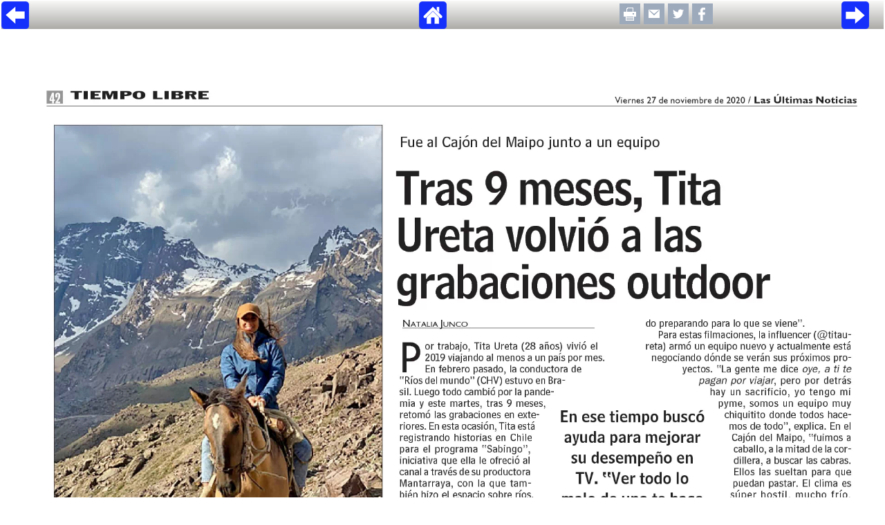

--- FILE ---
content_type: text/html; charset=iso-8859-1
request_url: https://www.lun.com/Pages/NewsDetail.aspx?dt=2020-11-27&SupplementId=0&PaginaId=42&EsAviso=0
body_size: 141637
content:

<!DOCTYPE html PUBLIC "-//W3C//DTD XHTML 1.0 Transitional//EN" "http://www.w3.org/TR/xhtml1/DTD/xhtml1-transitional.dtd">

<html xmlns="http://www.w3.org/1999/xhtml" >
   
    <head id="Head1">
<meta id="META_IMG1" property="og:image" content="https://images.lun.com/lunservercontents//ImgSocial/2020/nov/27/LUCPR42LU2711_768.jpg" />
<meta id="META_IMG2" name="twitter:image" content="https://images.lun.com/lunservercontents//ImgSocial/2020/nov/27/LUCPR42LU2711_768.jpg" />
<meta id="META1ImgSocial" itemprop="image" content="https://images.lun.com/lunservercontents//ImgSocial/2020/nov/27/LUCPR42LU2711_768.jpg" />
<link id="Link2ImgSocial" rel="img_src" href="https://images.lun.com/lunservercontents//ImgSocial/2020/nov/27/LUCPR42LU2711_768.jpg" />
<meta id="META_TITULO1" name="title" content="Página 42 - LUN, viernes, 27 de noviembre de 2020" />
<meta id="META_TITULO2" property="og:title" content="Página 42 - LUN, viernes, 27 de noviembre de 2020" />
<meta id="META_TITULO3" name="twitter:title" content="Página 42 - LUN, viernes, 27 de noviembre de 2020" />
<meta id="META_DESC2" name="twitter:description" />
<meta name="lang" content="es" />
<meta name="robots" content="index,follow" />
<meta name="language" content="es" />
<meta name="Googlebot" content="all" />
<meta id="META_G_DESC1" name="description" content="Tras 9 meses Tita Ureta volvió a las grabaciones outdoor  ,Premian a jóvenes seguidores  de la cocina coreana  " />
<meta id="META_G_keywords" name="keywords" content="meses,Ureta,volvió,grabaciones,outdoor,Cajón,Maipo,junto,equipo,Premian,jóvenes,seguidores,cocina,coreana,Rodolfo,Gambetti" />
<meta id="META_G_keywordsHTTP" http-equiv="keywords" content="meses,Ureta,volvió,grabaciones,outdoor,Cajón,Maipo,junto,equipo,Premian,jóvenes,seguidores,cocina,coreana,Rodolfo,Gambetti" />
<meta id="META_G_keywordsNew" name="news_keywords" content="meses,Ureta,volvió,grabaciones,outdoor,Cajón,Maipo,junto,equipo,Premian,jóvenes,seguidores,cocina,coreana,Rodolfo,Gambetti" />
<meta name="author" content="LUN" />
<meta name="organization" content="LUN" />
<meta name="locality" content="Santiago, Chile" />
<meta name="classification" content="Diario" />
<meta name="language" content="Spanish" />
<meta name="lang" content="es" />
<meta name="robots" content="index,follow" />
<meta name="twitter:card" content="summary" />
<meta name="twitter:creator" content="@lun" />
<meta name="twitter:domain" content="https://www.lun.com" />
<meta name="twitter:site" content="@lun" />
<meta property="og:type" content="article" />


        <style type="text/css">
            body{ margin:0px;}
            .pageBar{
	            z-index:100;
	            width:100%;
	            height:30px;

	            margin: 0px auto; 
	            padding-top: 1px; 
	            height: 40px; 
	            display: block;
	            /* IE10 */ 
                background-image: -ms-linear-gradient(top, #f8f8f7 0%, #acaba8 100%);
                -ms-filter: "progid:DXImageTransform.Microsoft.gradient(startColorstr=#f8f8f7, endColorstr=#acaba8)";
                filter: progid:DXImageTransform.Microsoft.Gradient(startColorStr="#f8f8f7", endColorStr="#acaba8");
                /* Mozilla Firefox */ 
                background-image: -moz-linear-gradient(top, #f8f8f7 0%, #acaba8 100%);

                /* Opera */ 
                background-image: -o-linear-gradient(top, #f8f8f7 0%, #acaba8 100%);

                /* Webkit (Safari/Chrome 10) */ 
                background-image: -webkit-gradient(linear, left top, left bottom, color-stop(0, #f8f8f7), color-stop(1, #acaba8));

                /* Webkit (Chrome 11+) */ 
                background-image: -webkit-linear-gradient(top, #f8f8f7 0%, #acaba8 100%);

                /* Proposed W3C Markup */ 
                background-image: linear-gradient(top, #f8f8f7 0%, #acaba8 100%);
            }

            .pageBar img{
                border:0;
            }
        </style>
        <link href="/js/video-js.min.css" rel="stylesheet" /><link href="/css/imageviewer.css" rel="stylesheet" type="text/css" /><link href="/css/video.css" rel="stylesheet" type="text/css" />
        <script src="//ajax.googleapis.com/ajax/libs/jquery/1.11.1/jquery.min.js"></script> 
        <script>window.jQuery || document.write('<script src="js/vendor/jquery-1.11.1.min.js"><\/script>')</script>
        <script src="/js/Actividad_UV.js" type="text/javascript"></script>
        <script src="/externo/js/vendor/bootstrap.min.js"></script>
        <script type="text/javascript" src="/Pages/includes/js/jquery.url.js"></script>
        <script type="text/javascript" src="/js/video.min.js"></script>
        
        
        <script src="/externo/js/main.js"></script>
       
        <script type="text/javascript" src="includes/js/jquery.url.js"></script>
        <script src="/WS_Edicion/GetAnimaciones.aspx?pfecha=2020-11-27" type="text/javascript"></script>
        
        <script src="/Style Library/Scripts/Analytics.js?p=20-01-2022" type="text/javascript"></script>
        
      	<!-- Start Alexa Certify Javascript -->
<script type="text/javascript">
  //  alert("Alexa");
//_atrk_opts = { atrk_acct:"I+SDj1agtu00o4", domain:"lun.com",dynamic: true};
//(function() { var as = document.createElement('script'); as.type = 'text/javascript'; as.async = true; as.src = "https://certify-js.alexametrics.com/atrk.js"; var s = document.getElementsByTagName('script')[0];s.parentNode.insertBefore(as, s); })();
</script>
<!--<noscript><img src="https://certify.alexametrics.com/atrk.gif?account=I+SDj1agtu00o4" style="display:none" height="1" width="1" alt="" /></noscript>-->
<!-- End Alexa Certify Javascript -->  

        <script language="javascript" type="text/javascript">
             function goToMobile() {
				var strRef = (document.referrer); 
				var strLocation = (window.location);
				var matchResult = strRef.match( /(facebook|instagram)/ ); // check if social network referrer

				if(matchResult){ 
					var strTag = "/"+matchResult;
					SendAnalyticsPage(strTag); // register stats to get referrer data from facebook or instagram
				}
					
				if(/Android|webOS|iPhone|iPad|iPod|BlackBerry|IEMobile|Opera Mini/i.test(navigator.userAgent)){ //if (jQuery.browser.mobile) {
					if(matchResult) CallAjax('/js/lun_tcs.asp?strPlatform=mobile&strEditionDate=2020-11-27&strReferer=' + encodeURIComponent(strRef) + '&strUrlPage=' + encodeURIComponent(window.location));
                    sendAnalyticsReferrer("/2020-11-27/LUN_PAG_"+$.url($(location).attr('search')).param('PaginaId'));
					window.location.href = "/lunmobileiphone/homeslide.aspx" + $(location).attr('search') + "&strReferer=" + encodeURIComponent(strRef) + "#pagina-" + $.url($(location).attr('search')).param('PaginaId');  
                } 
               	else {
                   if(matchResult) CallAjax('/js/lun_tcs.asp?strPlatform=desktop&strEditionDate=2020-11-27&strReferer=' + encodeURIComponent(document.referrer) + '&strUrlPage=' + encodeURIComponent(window.location));
              	}            
                return false;
            }
            goToMobile();
			
			sendAnalyticsPageview("/Desktop/LUN_PAG_"+$.url($(location).attr('search')).param('PaginaId')); // Tracker for desktopSampling.send (UA-64907748-8)
            sendAnalyticsReferrer("/2020-11-27/LUN_PAG_"+$.url($(location).attr('search')).param('PaginaId'));  // Register in GA only referrers
        </script>
        
        <script type="text/javascript" src="/js/jquery-ui-1.10.4.custom.min.js"></script>
        <script type="text/javascript" src="/js/swfobject.js"></script>
        <script type="text/javascript" src="/js/common.video.js?p=3232"></script>
        <script src="/Style Library/Scripts/share.js" type="text/javascript"></script>   
            
        <title>
	 Tras 9 meses Tita Ureta volvió a las grabaciones outdoor   - www.lun.com 
</title><link href="/Style%20Library/Common.css?32" rel="stylesheet" type="text/css" /></head>
    

    <body onload="window.focus();">
        <div id="message_fla" style="display:none;position:absolute;width:50%;height:360px;z-index:100;left:41%;">
            <iframe src="/pages/flash-steps-2.html" style="width:100%;height:360px;"></iframe>
        </div>
       
        <form name="form1" method="post" action="NewsDetail.aspx?dt=2020-11-27&amp;SupplementId=0&amp;PaginaId=42&amp;EsAviso=0" id="form1">
<div>
<input type="hidden" name="__VIEWSTATE" id="__VIEWSTATE" value="/[base64]/ZHQ9MjAyMC0xMS0yNyZTdXBwbGVtZW50SWQ9MCZQYWdpbmFJZD0xZAIJDxYCHwEFPi9QYWdlcy9OZXdzRGV0YWlsLmFzcHg/[base64]/[base64]/[base64]/ZHQ9MjAyMC0xMS0yNyZTdXBwbGVtZW50SWQ9MCZQYWdpbmFJZD0xZAIJDxYCHwEFPi9QYWdlcy9OZXdzRGV0YWlsLmFzcHg/[base64]/[base64]/[base64]/MA6S7eBYYlAF1A==" />
</div>

            <div >
                
<link href="/LunMobileIphone/Style%20Library/Slider/mp.css" rel="stylesheet"/>
<script src="/js/jquery.appear.js" type="text/javascript"></script>
<script type="text/javascript" src="/Style Library/Scripts/LUNScript.js?dta=111"></script>
<script src="/FlashObject/include/flashobject.js" type='text/javascript'></script>
<script src="/FlashObject/include/funcsMediFile.js" type='text/javascript'></script>
<script type="text/javascript" src="/FlashObject/include/messages.js"></script>
<script src="/js/videojs-contrib-hls.min.js"></script>
<script src="/js/imageviewer.js"></script>
<script src="/Style Library/Scripts/Analytics.js?p=67" type="text/javascript"></script>
<script language="javascript" type="text/javascript"  src="/LunMobileIphone/Style%20Library/Slider/scripts/jquery.mp.min.js"></script>
<style type="text/css">
    /* CSS Document */
    body {
        margin-top: 1px;
        margin-left: 2px;
        margin-right: 2px;
    }
    html, form, table{	
	    padding: 0;
	    font-family:Trebuchet MS;
	    font-size: 100%;
    }
    #container {
	    padding-right: 2px;
	    padding-left: 2px;
    }
    .toplinks {
        color: #001961;
        font-size: 90%;
        font-family: Trebuchet MS;
    }
    .toplinks1 {
	    color: #001961;
	    text-decoration: none;
	    font-family: Trebuchet MS;
	    font-size: 12px;
	    font-style: normal;
	    font-weight: normal;
	    font-variant: normal;
    }
    .toplinks1:link {color: #001961;text-decoration: none;}
    .toplinks1:visited {color: #001961;text-decoration: none;}
    .toplinks1:hover {color: #001961;text-decoration: underline;}
    .toplinks1:active {color: #001961;text-decoration: none;}
    /*New Class For Gallery Starts  */
    #imageContainer{
        width:100%;
        background-color:#ffffff;
    }
    .Imagen {
      BORDER-LEFT-COLOR: #000000;
      FLOAT: none;
      BORDER-BOTTOM-COLOR: #000000;
      BORDER-TOP-COLOR: #000000;
      BORDER-RIGHT-COLOR: #000000;
    }
    .ImageText{
        font:Trebuchet MS;
        color:#000000;
        font-size:12px;
    }
    .SmallImages_News_active{
        float:left;
        margin-top: 5px;
        padding: 0px 0px 7px 0px;
        background-color:#66ccff;
        margin-left:4px;
        width:46px;
    }
    .SmallImages_News{
        float:left;
        margin-top: 5px;
        padding: 0px 0px 7px 0px;
        background-color: #F0F0F0;
        margin-left:4px;
        width:46px;
    }
    .SmallImages_PhotoGallery{
        float:left;
        margin-top: 5px;
        padding: 0px 0px 7px 0px;
        background-color: #F0F0F0;
        margin-left:4px;
        width:46px;
        border: 2px;
    }

    .flash_msg{
	    background-color: gray;
	    text-align: center;
	    padding: 20px;
	    display: none;
     }
</style>
<script src="/js/common.anim.js" type="text/javascript"></script>
<script language="javascript" type="text/javascript">
	//Horacio Texo 2016-02-23: agregado para registro de estadisticas y revision de reporte VU que visitan Ed.Anteriores
    CallAjax('/RegistraEstadisticasTCS_NEW.aspx');  
        
    //if (!navigator.userAgent.match(/MSIE\s(?!9.0)/)) {
    //    alert("IE UP 9");
    //}else alert("IE LESS 9");
	$.browser.chrome = /chrom(e|ium)/.test(navigator.userAgent.toLowerCase());
   

    //funcion quita caracteres especiales, tildes y cambia espacio por guion bajo.
    //Htexo_2014-Oct
    function limpiar(text) {
        //var text = text.toLowerCase(); // a minusculas
        text = text.replace(/[Á]/, 'A');
        text = text.replace(/[É]/, 'E');
        text = text.replace(/[Í]/, 'I');
        text = text.replace(/[Ó]/, 'O');
        text = text.replace(/[Ú]/, 'U');
        text = text.replace(/[Ý]/, 'Y');
        text = text.replace(/[Ñ]/, 'N');

        text = text.replace(/[áàäâå]/, 'a');
        text = text.replace(/[éèëê]/, 'e');
        text = text.replace(/[íìïî]/, 'i');
        text = text.replace(/[óòöô]/, 'o');
        text = text.replace(/[úùüû]/, 'u');
        text = text.replace(/[ýÿ]/, 'y');
        text = text.replace(/[ñ]/, 'n');
        text = text.replace(/[ç]/, 'c');
        text = text.replace(/['"]/, '');
        text = text.replace(/[^a-zA-Z0-9-]/, '');
        text = text.replace(/\s+/, '_');
        text = text.replace(/' '/, '_');
        text = text.replace(/(_)$/, '');
        text = text.replace(/^(_)/, '');
        return text;
    }

    /*estos tres array son usados para mandar interactivamente el urchin al momento de relaizar scroll down*/
    var ArrayPos = [];
    var ArrayID = [];
    var ArrayYaVisto = [];
    var ArrayUrchin = [];
    var ArrayNumPag = []; //agregado para las marcaciones tata
    var ArrayAvisador = []; //agregado para las marcaciones tata
    var ArraySupp = []; //agregado para las marcaciones tata

    var ArrayFlash = []; //agregado antener nombre de div de video y desactivar los autoplay de videos en paginas que arcan con jumpto 
    var ArrayVideo = []; //agregado antener nombre de div de video y desactivar los autoplay de videos en paginas que arcan con jumpto 
    var CuentaDivVideo = 1;
    var _uacct = "UA-1121077-1";
      
    var dt = getQueryVariable('dt');
    var BodyID = getQueryVariable("BodyID");
    var PageID = getQueryVariable("PaginaID");
    var SupplementID = getQueryVariable("SupplementId");
    
    
    function PrintPage(PrintParam)
    {
        window.open("/Pages/PrintPage.aspx?PrintParam='" + PrintParam + "'","Las","scrollbars=yes,width=740,height=600");    
    }

    function SendMail(PageId, SupplementId, ImgName,PassedDate, BodyID, Pagina)
    {
        window.open("/Pages/NewsEmail.aspx?pgID=" + PageId + "&EditionDt=" + PassedDate + "&BodyID=" + BodyID + "&PaginaId=" + Pagina + "&ImgPath=" + 
        GetMailImage(ImgName,SupplementId,PassedDate) + "&SupplementId=" + SupplementId,"Email", 
        "scrollbars=no,resizable=no,status=1,width=625,height=430");         
    }

    function GetMailImage(ImageName, SupplementId,PassedDate)
    {
        var FullPath = '';
        
        ImageName = ImageName.replace('.jpg','_' + GetFolderName() + '.jpg');
        if (SupplementId > 0 )
        {
            ImageName = 'SupplementPages/' + PassedDate.replace('-','/').replace('-','/') + '/' + ImageName + '_' + GetFolderName() + '.jpg';
        }
        else
        {
            ImageName = 'NewsPaperPages/' + PassedDate.replace('-','/').replace('-','/') + '/' + ImageName + '_' + GetFolderName() + '.jpg';
        }
        
        return ImageName;
    }
    
    function GetFolderName() {
	    if ( screen.width < 1024) 
		    return '240';
	    else if ( screen.width < 1280)
		    return '340';
	    else if ( screen.width < 1600)
		    return '450';
	    else 
		    return '550';
    }
    
    //Code Added To Check Functionality for Check.swf
    function jsCheckMonitor() 
    {
        if ( screen.width < 1024) 
            return 800;
        else if ( screen.width < 1280)
            return 1024;
        else if ( screen.width >= 1280 && screen.width <= 1400)
            return 1280;
        else if ( screen.width > 1400)	   
            return 1600;
        else 
            return 1280;
    }
    
	if (debug) console.log("sFechaPrev -> 20201126 / Mes -> nov");
    var strFechaPrev="20201126";
    var constWidth=407; // proporcion ancho
    var constHeight=518; // proporcion alto
    var iWidth=screen.width-25;//(screen.width > 1600)? 1575:screen.width-25;//
    var iHeight = parseInt((constHeight * iWidth) / constWidth); // se calcula alto proporcional para pagina segun ancho resolucion pantalla
    var mediaContent = {};
    var mediaContentParams;
    var objMedia = {};
	var strMedia, sItem, sSrcMedia, sNameMedia, iHeightMedia, sMediaFlash, sSrcMedia2;
	var params = {
	    bgcolor: "#FFFFFF",
	    wmode: "opaque"
	};
    //params.wmode = "opaque"; /*cambiado 20150515*/
    //params.wmode = "transparent";
    if (debug) console.log("iWidth: "+iWidth+" | iHeight:"+iHeight);
    
    var getIdMedia = function(sourcestring)
    {    
        if(sourcestring.indexOf("mp4") > 0){
            var re = /mp4:(.*?).mp4/;
            var matches = re.exec(sourcestring);
            for (var i=0; i<matches.length; i++) {
                if (debug) console.log("matches["+i+"] = " + matches[i]);
            }
            return matches[1];
        }else{ 
			if(sourcestring.toUpperCase().indexOf("VIDEO360") > 0){
				var sFileName = sourcestring.toUpperCase().split('/').pop();
				sFileName = sFileName.replace(".HTML","360");
				if (debug) console.log("Video360 -> "+sFileName);
				return sFileName;
			}
		}
        return sourcestring;
    }
    //anim_loadData();
    
    //variables globales a una pagina para DataLayer de estadisticas GTM
    var tipo_pagina = ''; 
    var nombre_publicacion = ''; 
    
	var openModal = function (src, type) {
		if (!type) {type='iframe';}
		$.magnificPopup.open({
			closeBtnInside: true,
			closeOnContentClick: true,
			closeOnBgClick: true,
			fixedBgPos: true,
			overflowY: "scroll",
			alignTop: false,
			items: {
				src: src,
				type: type//'ajax'
			}	
		});
	};
	
	var fixFormButton = function(content,numPage,idPage) {
		if (typeof(content) !== "undefined") {	
			if (content.indexOf("[overlay") > -1) return;
			var matchOriginal = /(Cotice en\s|Cotice aqu\u00ed\s)+(https?:\/\/formstack\.io\/\w{5})/gi.test(content);
			if (matchOriginal) {
				content = content.replace(/(Cotice en\s|Cotice aqu\u00ed\s)+(https?:\/\/formstack\.io\/\w{5})/gi,"<button id=\"btn_LoadForm\" class=\"contact-button mfp-prevent-close\" onclick=\"javascript:forms_popup('$2');return false;\">Cotice aqu&iacute;</button>");
			} else {
				var matchBrackets = /\[(.*?)\]\[(.*?)\]\[((https?:\/\/(?:www\.|(?!www))[a-zA-Z0-9][a-zA-Z0-9-]+[a-zA-Z0-9]\.[^\s]{2,}|www\.[a-zA-Z0-9][a-zA-Z0-9-]+[a-zA-Z0-9]\.[^\s]{2,}|https?:\/\/(?:www\.|(?!www))[a-zA-Z0-9]+\.[^\s]{2,}|www\.[a-zA-Z0-9]+\.[^\s]{2,}))\]/gm;
				var matchVars = matchBrackets.exec(content);
				if (matchVars !== null) { //we have a match
					//console.log(matchVars);
					if (matchVars[1] === "iframe" || matchVars[1] === "popup" || matchVars[1] === "boton") { //handle page link [type][text][url]
						//console.log("in matchVars tipo:"+ matchVars[1]);
						if (matchVars[1] !== "boton") {
							content = content.replace(/(<img[^>]*id="DetailPageMobile1_imgNewsPaper"[^>]*>)/gi,"<a href=\"javascript:;\" onclick=\"javascript:forms_popup('"+matchVars[3]+"','"+matchVars[1]+"');return false;\">$1</a>");
							content = content.replace(matchBrackets,"<button id=\"btn_LoadForm\" style=\"font-size: 15px;background-color: blue;color:white;text-decoration:underline;border-color:blue;height:38px;font-weight:bold;font-size:18px;cursor:pointer;\" onclick=\"javascript:window.open('$3');registerButton('"+numPage+"');return false;\">$2</button>");
						} else {
							content = content.replace(matchBrackets,"<button id=\"btn_LoadForm\" style=\"font-size: 15px;background-color: blue;color:white;text-decoration:underline;border-color:blue;height:38px;font-weight:bold;font-size:18px;cursor:pointer;\" onclick=\"javascript:window.open('$3');registerButton('"+numPage+"');return false;\">$2</button>");
						}
					} else { //normal mode [text][url]
						content = content.replace(/\[(.*?)\]\[((https?:\/\/(?:www\.|(?!www))[a-zA-Z0-9][a-zA-Z0-9-]+[a-zA-Z0-9]\.[^\s]{2,}|www\.[a-zA-Z0-9][a-zA-Z0-9-]+[a-zA-Z0-9]\.[^\s]{2,}|https?:\/\/(?:www\.|(?!www))[a-zA-Z0-9]+\.[^\s]{2,}|www\.[a-zA-Z0-9]+\.[^\s]{2,}))\]/gi,"<button id=\"btn_LoadForm\" style=\"font-size: 15px;background-color: blue;color:white;text-decoration:underline;border-color:blue;height:38px;font-weight:bold;font-size:18px;cursor:pointer;\" onclick=\"javascript:window.open('$3');registerButton('"+numPage+"');return false;\">$1</button>");		
					}
					
				}
			}
			$("#btnExterno_pag"+numPage).html(content); 
			$("#"+idPage).click(function() {
				//window.location = matchVars[3];
				forms_popup(matchVars[3],"",numPage)
			});
			$("#"+idPage).css('cursor', 'pointer');
			return content;
		} else {
			return false;
		}
	};
	
	var registerButton = function(numPage){
		var nameAd = $("#info-pagina_"+numPage+" #anunciante_av").text();
		var gaTag = '/'+dt+'/'+nameAd+"_link"; 
		
		if(nameAd.length > 0) gaRegisterAd(gaTag);
	};
	
	var forms_popup = function(url,tipo,numPage) {
		var tipo = (typeof tipo !== "undefined") ? tipo:"";
		
		registerButton(numPage);
		window.open(url);
		
		
		if (tipo === "iframe") {
		$.magnificPopup.open({ //open iframe popup
			type: 'inline',
			fixedContentPos: true,
			fixedBgPos: true,
			alignTop: true,
			overflowY: 'auto',
			closeBtnInside: true,
			preloader: false,
			midClick: true,
			removalDelay: 300,
			mainClass: 'my-mfp-zoom-in',
			items: {
				src: '<div class="mfp-iframe-scaler zoom-anim-dialog" style="text-align: center;height: 100vh;"><iframe class="mfp-iframe" style="background: white;" frameborder="0" allowfullscreen="" src="'+url+'"></iframe></div>'
			},
			callbacks: { 
				open: function () {
					$('.mfp-content').css('height', '95%');
					$('.mfp-content').css('margin-top', '15px');
					if (checker.ios) {
						var mql = window.matchMedia("(orientation: landscape)");
						var origHeight = $('.mfp-wrap').css('height');
						mql.addListener(function(m) {
							if(m.matches) {
								$('.mfp-wrap').css('height', '');
							} else {
								$('.mfp-wrap').css('height', origHeight);
							}
						});
						// remove margins
						$('.mfp-iframe-holder').css('padding-top', '0px');
						$('.mfp-iframe-holder').css('padding-bottom', '0px');
						$('.mfp-container').css('padding-left', '0px');
						$('.mfp-container').css('padding-right', '0px');
						$('.mfp-iframe-holder .mfp-close').css('top', '0px');
					}
					$('.mfp-close').css('font-size', '65px');
					$('.mfp-close').css('color', 'red');
				},
				close: function () {
				}
			} 
			
		});
		} else if (tipo === "popup"){ 
			console.log("TIPO: "+tipo);
			//window.open(url);
		}
		return false;
	};
	
	
</script>

<!-- Middle Square -->
<td id="UctNewsDetail1_NoDataFound"></td>



   <script type="text/javascript">
        var obj_Noticias = obj_Noticias || [];
   </script>
    <!--se agregaron los campos a este SP [usp_GetDetailPages]-->
    
                <div id="info-news_42_461458"  style="display:none;">
                    <div id="n_pagina">42</div>
                    <div id="tipo_publicacion">Diario</div>
                    <div id="nombre_publicacion">LUN</div>
                    <div id="tipo_pagina">Página Interior  </div>
                    <div id="titulo">Tras 9 meses, Tita Ureta volvió a las grabaciones outdoor  </div>
                    <div id="id_noticia">461458</div>
                    <div id="id_suplemento">0</div>
                    <div id="ranking">27</div>
                    <div id="audio"></div><!--Agregar campo a query-->
                    <div id="video"></div>
                    <div id="fecha_publicacion">2020-11-27</div>
                    <div id="dia_semana">Friday</div>
                    <div id="autor">Natalia Junco</div>
                    <div id="seccion">Tiempo Libre</div><!--Agregar campo a query-->
                    <div id="subseccion">Celebridades</div><!--Agregar campo a query-->
                    <div id="origen">PAGINA</div>
                </div>
                <script type="text/javascript">
                    tipo_pagina = 'Página Interior '; 
                    nombre_publicacion = 'LUN';
                    
                    var NewsID = '0';
                    var NewsIDRepeater = '461458';
                    var PaginaId = '42';
                    var SupplementID = '0';
                    var marcaGA = "/Paginas/LUN_PAG_" + PaginaId;

                    if (SupplementID != 0)
                        marcaGA = "/Paginas/SUPLEMENTO_" + SupplementID + "_PAG_" + PaginaId;

                    var UrlEstadisticasTATA = "";
                    //Mostrar tiempo transcurrido
                    var f = new Date();
                    cad = f.getHours() + ":" + f.getMinutes() + ":" + f.getSeconds();
                    //alert(cad);

                    if (NewsID == NewsIDRepeater)//Si nota es del ranking se marca en todas las plataformas de estadisticas solo esta nota
                    {
                       // alert('sendStats 1');
                        UrlEstadisticasTATA = '/Pages/frmRegisterClick.aspx?dt=2020-11-27&NewsID=' + NewsIDRepeater + '&SupplementID=' + SupplementID + '&PaginaId=' + PaginaId;
                        sendStats("NEWS", PaginaId, NewsIDRepeater, UrlEstadisticasTATA);
                        // SendAnalyticsPage("/" + '2020-11-27' + marcaGA); // CMR(14-09-2018): comentada en detalle para que solo marque en homepage desktop
                    }
                    else if (NewsID == 0)//si es navegacion por pagina, se marcan todas las notas en solo GA y GTM
                    {     //  alert('sendStats 2');
                        //alert(cad);
                        sendStats("NEWS", PaginaId, NewsIDRepeater, "");
                        // SendAnalyticsPage("/" + '2020-11-27' + marcaGA); // CMR(14-09-2018): comentada en detalle para que solo marque en homepage desktop
                    }
                </script>
        
                <div id="info-news_42_461457"  style="display:none;">
                    <div id="n_pagina">42</div>
                    <div id="tipo_publicacion">Diario</div>
                    <div id="nombre_publicacion">LUN</div>
                    <div id="tipo_pagina">Página Interior  </div>
                    <div id="titulo">Premian a jóvenes seguidores  de la cocina coreana  </div>
                    <div id="id_noticia">461457</div>
                    <div id="id_suplemento">0</div>
                    <div id="ranking">32</div>
                    <div id="audio"></div><!--Agregar campo a query-->
                    <div id="video"></div>
                    <div id="fecha_publicacion">2020-11-27</div>
                    <div id="dia_semana">Friday</div>
                    <div id="autor"></div>
                    <div id="seccion">Tiempo Libre</div><!--Agregar campo a query-->
                    <div id="subseccion">Celebridades</div><!--Agregar campo a query-->
                    <div id="origen">PAGINA</div>
                </div>
                <script type="text/javascript">
                    tipo_pagina = 'Página Interior '; 
                    nombre_publicacion = 'LUN';
                    
                    var NewsID = '0';
                    var NewsIDRepeater = '461457';
                    var PaginaId = '42';
                    var SupplementID = '0';
                    var marcaGA = "/Paginas/LUN_PAG_" + PaginaId;

                    if (SupplementID != 0)
                        marcaGA = "/Paginas/SUPLEMENTO_" + SupplementID + "_PAG_" + PaginaId;

                    var UrlEstadisticasTATA = "";
                    //Mostrar tiempo transcurrido
                    var f = new Date();
                    cad = f.getHours() + ":" + f.getMinutes() + ":" + f.getSeconds();
                    //alert(cad);

                    if (NewsID == NewsIDRepeater)//Si nota es del ranking se marca en todas las plataformas de estadisticas solo esta nota
                    {
                       // alert('sendStats 1');
                        UrlEstadisticasTATA = '/Pages/frmRegisterClick.aspx?dt=2020-11-27&NewsID=' + NewsIDRepeater + '&SupplementID=' + SupplementID + '&PaginaId=' + PaginaId;
                        sendStats("NEWS", PaginaId, NewsIDRepeater, UrlEstadisticasTATA);
                        // SendAnalyticsPage("/" + '2020-11-27' + marcaGA); // CMR(14-09-2018): comentada en detalle para que solo marque en homepage desktop
                    }
                    else if (NewsID == 0)//si es navegacion por pagina, se marcan todas las notas en solo GA y GTM
                    {     //  alert('sendStats 2');
                        //alert(cad);
                        sendStats("NEWS", PaginaId, NewsIDRepeater, "");
                        // SendAnalyticsPage("/" + '2020-11-27' + marcaGA); // CMR(14-09-2018): comentada en detalle para que solo marque en homepage desktop
                    }
                </script>
          
            
                    <div id='info-pagina_42' class="info-aviso" style="display:none;"> <!--MARCACION POR AVISO -->
                       <div id="fecha_publicacion_av">2020-11-27</div>
                       <div id="n_pagina_av">42</div>
                       <div id="tipo_pag_av"> Pagina-Noticia </div>
                       <div id="anunciante_av"></div>
                       <div id="titulo_av"></div>
                       <div id="descripcion_av"></div>
                    </div>

                    <script type="text/javascript">
                    
                        //SE ALMACENA EN DATALAYER EL ARRAY DE NOTICIAS
                        if (obj_Noticias.length > 0 ) //es NOTICIA
                        {
                            dataLayer.push({
                                'n-pagina': '42',
                                'tipo-pagina': tipo_pagina,
                                'tipo-publicacion': nombre_publicacion,
                                'event': 'pageview', //esta seria la variable para envio 
                                'noticias': obj_Noticias
                            });
                            
                            obj_Noticias = [];
                        }

                        var PaginaId = '42';
                        var SupplementID = '0';
                        var sIDVideos = '';

                        var marcaGA = "/Paginas/LUN_PAG_" + PaginaId;
                        if (SupplementID != 0)
                            marcaGA = "/Paginas/SUPLEMENTO_" + SupplementID + "_PAG_" + PaginaId;
                                                   
                        var UrlEstadisticasTATA = '';
                        if ('0' == '0') 
                            UrlEstadisticasTATA = '/Pages/frmRegisterClick.aspx?dt=2020-11-27&SupplementID=' + SupplementID + '&PaginaId=' + PaginaId + sIDVideos;
                       
                        sendStats("PAGE", PaginaId, 0, UrlEstadisticasTATA);
                        //SendAnalyticsPage("/" + '2020-11-27' + marcaGA); // CMR(14-09-2018): comentada en detalle para que solo marque en homepage desktop

                    </script>

                    
<div id="fullPageContainer" class="1">
<div id="topBar" class="pageBar" style="display:block;">
    <div id="topBar-leftArrow" class="left" style="float: left;width: 20%;padding-bottom: 0px;">
    <a href="/Pages/NewsDetail.aspx?dt=2020-11-27&SupplementId=0&PaginaId=15&EsAviso=1" id="UctNewsDetail1_rptNewsDetail_ctl00_aPreviousTop" class="toplinks1"></a>
    <a href="/Pages/NewsDetail.aspx?dt=2020-11-27&SupplementId=0&PaginaId=15&EsAviso=1" id="UctNewsDetail1_rptNewsDetail_ctl00_aPreviousTopImage" class="toplinks1">
    <img src="https://www.lun.com/Style%20Library/Images/left-arrow05.png" id="UctNewsDetail1_rptNewsDetail_ctl00_imgPreviousTop" alt="Pag. Anterior" />
    </a>
    </div>
    <div id="btnExterno_pag42" style="position:relative; float:left;"></div>
    <div id="topBar-home" class="center" style="padding: 0px 50px;width: 50%;float: left;text-align: center;">
        <a href="javascript:window.close();">
    <img src="https://www.lun.com/Style%20Library/Images/home05.png"></a>
        </a>
    </div>
        <div id="invisible" style="display:none;width:0px;height:0px;">
            <a href="/Pages/NewsDetail.aspx?dt=2020-11-27&SupplementId=0&PaginaId=1" id="UctNewsDetail1_rptNewsDetail_ctl00_aFirstPage" style="display:none;"></a>   
            <a href="/Pages/NewsDetail.aspx?dt=2020-11-27&SupplementId=0&PaginaId=1" id="UctNewsDetail1_rptNewsDetail_ctl00_aFirstPageBottom" style="display:none;"></a>                           
        </div>
    <div id="top_shareOptions" class="shareOptions">
        <div class="social_icon">
        <a href="Javascript:PrintPage('https://images.lun.com/lunservercontents/NewsPaperPages/2020/nov/27/LUCPR42LU2711_800.swf');" class="toplinks1" 
        style="vertical-align:middle;">
           <img src="/Style Library/Images/print_28.png" id="UctNewsDetail1_rptNewsDetail_ctl00_img3" border="0" style="vertical-align:middle;" alt="Imprimir" />
        </a>
        </div>
        <div class="social_icon">
        <a href="javascript:void(0);" 
        onclick="javascript:SendMail('251485',
            '0',
            'LUCPR42LU2711', 
            '2020-nov-27',
            '0',
            '42' );"
             class="toplinks1" style="vertical-align:middle;">
        <img alt='Enviar por mail' border="0" src="/Style%20Library/images/email_28.png"  style="vertical-align:middle;" />
        </a>
        </div>
        <div class="social_icon">                           
            <a title="Compartir en Twitter" href="javascript:;" onclick="javascript:GetTwitter('Página 42 - LUN.COM   ', ''   , 'https://images.lun.com/lunservercontents/NewsPaperPages/2020/nov/27/LUCPR42LU2711_102.jpg', '0'      , '42', '0', '27-11-2020 0:00:00', '0' , false, '/Pages/NewsDetail.aspx?dt=27-11-2020 0:00:00&PaginaId=42&SupplementId=0&bodyid=0',    'LUN_DETALLE_' );return false;">
                <img src="/Style Library/Images/twitter_28.png" /> 
            </a>
        </div>
        <div class="social_icon">
            <a title="Compartir en Facebook" href="javascript:;"  
             onclick="javascript:GetFacebook('Página 42 - LUN.COM   ', ''   , 'https://images.lun.com/lunservercontents/NewsPaperPages/2020/nov/27/LUCPR42LU2711_102.jpg', '0'      , '42', '0', '27-11-2020 0:00:00', '0' , false, '/Pages/NewsDetail.aspx?dt=27-11-2020 0:00:00&PaginaId=42&SupplementId=0&bodyid=0',    'LUN_DETALLE_' );return false;">
            <img src="/Style Library/Images/facebook_28.png" alt=""/>
            </a>                             
        </div>  
    </div>
    <div id="topBar-rightArrow" class="rightArrow">                 
        <a href="/Pages/NewsDetail.aspx?dt=2020-11-27&SupplementId=0&PaginaId=43&EsAviso=0" id="UctNewsDetail1_rptNewsDetail_ctl00_aNextTop" class="toplinks1"></a>
        <a href="/Pages/NewsDetail.aspx?dt=2020-11-27&SupplementId=0&PaginaId=43&EsAviso=0" id="UctNewsDetail1_rptNewsDetail_ctl00_aNextTopImg" class="toplinks1">
        <img src="https://www.lun.com/Style%20Library/Images/right-arrow05.png" id="UctNewsDetail1_rptNewsDetail_ctl00_imgNextTop" alt="Pag. Anterior" />
        </a>
    
    </div> 
</div>
<div id="pagina_251485" style="width:100%;position:relative;z-index:1;display:block;">

<div id="page_251485" style="position:relative;z-index:1;">       
    <div id="flaContent" align="center">
        <div id="IE_msg_video" class="flash_msg">
            <span class="msjFla"><b>Para ver este contenido</b></span><br>
            <span class="msjFlaGet" onClick="javascript: var msjFla=window.open('https://www.adobe.com/shockwave/download/download.cgi?P1_Prod_Version=ShockwaveFlash&Lang=Spanish&P5_Language=Spanish','','resizable=yes,toolbar=no,status=no,menubar=no,height=600,width=580,top=100,left=10,scrollbars=yes');
            //msjFla.blur(); //msjFla.Focus(); //window.setTimeout('window.location.reload();', 8000);">Haga click aqui</span><br>
            <span class="msjFla"><b>Luego instale el componente</b></span>
        </div>
        <div id="CHR_msg_flip_" style="display:none;width:100%;">
            <!--<h4>Problemas con lectura de lun.com en version Chrome 59</h4>-->
            <!--<h3>Para habilitar este contenido <br /><a href="javascript:showFlashSteps();" style="color:#0033FF; text-decoration:underline;">haga click aqu&iacute;</a><br /> y siga las instrucciones</h3>-->
            <!--<h3>Su nueva version de navegador Chrome de Google no trae habilitado el modulo FLASH de Adobe. <br />Para habilitarlo<br /><a href="javascript:showFlashSteps();" style="color:#0033FF; text-decoration:underline;">haga click aqu&iacute;</a><br /></h3>-->
            
        </div>
    </div> 
    <div id="image-gallery" class="cf" style="padding: 7% 3% 0% 5%;">
        <img style="width:100%;" onerror="this.src='https://images.lun.com/lunservercontents/NewsPaperPages/2020/nov/27//LUCPR42LU2711_768.jpg'" src="https://images.lun.com/lunservercontents/NewsPaperPages/2020/nov/27//LUCPR42LU2711.webp" data-high-res-src="https://images.lun.com/lunservercontents/NewsPaperPages/2020/nov/27//LUCPR42LU2711.webp" alt="" class="pannable-image" />
    </div>        										       
 </div>
  
</div>                
<!-- CONTENIDO -->
<div id="bottomBar" class="pageBar" style="display:block; margin-top:40px;">
    <div id="bottomBar-leftArrow" class="left" style="float: left;width: 20%;padding-bottom: 0px;">
    <a href="/Pages/NewsDetail.aspx?dt=2020-11-27&SupplementId=0&PaginaId=15&EsAviso=1" id="UctNewsDetail1_rptNewsDetail_ctl00_aPreviousBottom" class="toplinks1"></a>

    <a href="/Pages/NewsDetail.aspx?dt=2020-11-27&SupplementId=0&PaginaId=15&EsAviso=1" id="UctNewsDetail1_rptNewsDetail_ctl00_aPreviousBottomImg" class="toplinks1">
    <img src="https://www.lun.com/Style%20Library/Images/left-arrow05.png" id="UctNewsDetail1_rptNewsDetail_ctl00_imgPreviousBottom" />
    </a>
    </div>
    <div id="bottomBar-home" class="center" style="padding: 0px 0;width: 60%;float: left;text-align: center;">
    <a href="javascript:window.close();"><img src="https://www.lun.com/Style%20Library/Images/home05.png"></a>
    </div>
    <div id="bott_shareOptions" class="shareOptions">
        <div class="social_icon">
        <a href="Javascript:PrintPage('https://images.lun.com/lunservercontents/NewsPaperPages/2020/nov/27/LUCPR42LU2711_800.swf');" class="toplinks1" 
        style="vertical-align:middle;">
           <img src="/Style Library/Images/print_28.png" id="UctNewsDetail1_rptNewsDetail_ctl00_img1" border="0" style="vertical-align:middle;" alt="Imprimir" />
        </a>
        </div>
        <div class="social_icon">
        <a href="javascript:void(0);" 
        onclick="javascript:SendMail('251485',
            '0',
            'LUCPR42LU2711', 
            '2020-nov-27',
            '0',
            '42' );"
             class="toplinks1" style="vertical-align:middle;">
        <img alt='Enviar por mail' border=0 src="/Style%20Library/images/email_28.png"  style="vertical-align:middle;" />
        </a>
        </div>
        <div class="social_icon">                            
            <a title="Compartir en Twitter" href="javascript:;" onclick="javascript:GetTwitter('Página 42 - LUN.COM   ', ''   , 'https://images.lun.com/lunservercontents/NewsPaperPages/2020/nov/27/LUCPR42LU2711_102.jpg', '0'      , '42', '0', '27-11-2020 0:00:00', '0' , false, '/Pages/NewsDetail.aspx?dt=27-11-2020 0:00:00&PaginaId=42&SupplementId=0&bodyid=0',    'LUN_DETALLE_' );return false;">
                <img src="/Style Library/Images/twitter_28.png" /> 
            </a>
        </div>
        <div class="social_icon">                            
            <a title="Compartir en Facebook" href="javascript:;"   onclick="javascript:GetFacebook('Página 42 - LUN.COM   ', ''   , 'https://images.lun.com/lunservercontents/NewsPaperPages/2020/nov/27/LUCPR42LU2711_102.jpg', '0'      , '42', '0', '27-11-2020 0:00:00', '0' , false, '/Pages/NewsDetail.aspx?dt=27-11-2020 0:00:00&PaginaId=42&SupplementId=0&bodyid=0',    'LUN_DETALLE_' );return false;">
            <img src="/Style Library/Images/facebook_28.png" />
            </a>                             
        </div>  
    </div>
    <div id="bottomBar-rightArrow" class="rightArrow">  
     <a href="/Pages/NewsDetail.aspx?dt=2020-11-27&SupplementId=0&PaginaId=43&EsAviso=0" id="UctNewsDetail1_rptNewsDetail_ctl00_aNextBottom" class="toplinks1"></a>                         
    <a href="/Pages/NewsDetail.aspx?dt=2020-11-27&SupplementId=0&PaginaId=43&EsAviso=0" id="UctNewsDetail1_rptNewsDetail_ctl00_aNextBottomImg" class="toplinks1">
    <img src="https://www.lun.com/Style%20Library/Images/right-arrow05.png" id="UctNewsDetail1_rptNewsDetail_ctl00_imgNextBottom" />
    </a>
    </div>
</div>   
</div><!-- cierre div id=fullPageContainer -->
<script language="javascript" type="text/javascript">  
		var path;
		pathMM = new String('2L');
		
	    if('13'==12 ) //&& pathMM  != "MM" )
		   path = new String('https://images.lun.com/lunservercontents/NewsPaperPages/2020/nov/27//LUCPR42LU2711');		//modificado por rmusalemb20110613
        
        if('13'!=12)
		   path = new String('https://images.lun.com/lunservercontents/NewsPaperPages/2020/nov/27//LUCPR42LU2711');		//linea original 
		
		var strFolder, iFlag=0;
		var args="", argsMF="";
		var iResolucion=getQueryVariable("tipoPantalla");
		var strNameFile = getQueryVariable("strNameFile");
		var iMoveScroll = getQueryVariable("iMoveScroll");
		var iPageScroll = 0;	
		var strVarsMediaFile = new String("");
		var DivObject = '_251485';	
		var PageHeight; // Value of height page
		var objMedia_251485 = {};
        strFolder = "_1100.swf";
		
		if(iResolucion=="") 
		    iResolucion = String(screen.width);				

        if((iMoveScroll == null) || (iMoveScroll == 'undefined') || (iMoveScroll.length == 0))
		{
		    var iScrollPage =  0;
		   
		    if(parseInt(iScrollPage) > 0)
		    {
		        iPageScroll = PageHeight - (parseInt(PageHeight * iScrollPage));
		    }
		}

	    path = path + strFolder;
		args="&strURLFlash="+path;

		strMedia = '&strVideo=';
	    strMedia = strMedia.replace('&strVideo=','');
		//strMedia = strMedia.replace('http:','https:'); .replace(/http:/g, 'https:');
		strMedia = strMedia.replace(/https:/g, 'http:');

        if(strMedia != "")
        {
            sElement = strMedia.split("@");
            for (var indexMedia in sElement)
            {
                //console.log("sElement[indexMedia] -> "+sElement[indexMedia]);
                if(sElement[indexMedia])
                {
                    sItem = sElement[indexMedia].split(",");
                    sNameMedia = sItem[0].split('/').pop().replace(".flv","");
                    sSrcMedia = "https://v1.lun.com/vod/mp4:"+strFechaPrev+"_"+ sNameMedia +"_1080p.mp4/manifest.f4m";
                    sSrcMedia = sItem[0].replace('&strVideo=',''); // to play .flv file
                    sSrcMedia = sSrcMedia.split("|");
					console.log("sSrcMedia else -> "+sSrcMedia);
					if(sSrcMedia.length > 1){
						sSrcMedia2 = sSrcMedia[1].replace(".flv",".mp4"); // get .mp4
						sSrcMedia2 = sSrcMedia2.replace(/ /g, '%20');
						sSrcMedia = (sSrcMedia[0])? sSrcMedia[0]:sSrcMedia[1]; // get streaming
					}else{
						sSrcMedia = sSrcMedia[0].replace(".flv",".mp4");
						sSrcMedia2 = sSrcMedia;
					}
                    sSrcMedia = sSrcMedia.replace("http:","https:");
                    
                    if(sSrcMedia.indexOf(".swf") < 0)
                    {
                        objMedia_251485[DivObject+"_"+indexMedia] = 
                                                            {
                                                                name: getIdMedia(sItem[0]),//sNameMedia,
                                                                src: sSrcMedia,
																src2: sSrcMedia2,
																//posX: parseInt((iWidth * sItem[1]) / 1300), // Se ajusta posicion en base a proporcion de player flash version anterior
																posX: parseInt((iWidth * sItem[1]) / 1230) - 45,
																posY: parseInt((iHeight * sItem[2]) / 1600) - 45,// / 1780),
																width: parseInt((iWidth * sItem[3]) / 1295) + 60,
																height: parseInt((iHeight*  sItem[4]) / 1648) + 40,
                                                                autoplay: sItem[7],
                                                                X: "NO",
                                                                Y: "SI",
                                                                volumen: sItem[11],
                                                                zoom: 150
                                                            }
                                                            
                        console.log("VIDEO Hola Rodrigo-> "+sSrcMedia);
                        console.log("VIDEO Hola Rodrigo sItem[1]-> "+sItem[1] + ' width ' + iWidth);
                        console.log("VIDEO Hola Rodrigo sItem[2]-> "+sItem[2] + ' iHeight ' + iHeight);
					   createMediaContent(objMedia_251485,"page_251485");
                    }
                    else if(sSrcMedia.indexOf(".swf"))
                    {
                        args += '&strVideo='+sSrcMedia+','+sItem[1]+','+sItem[2]+','+sItem[3]+','+sItem[4]+',SteelExternalAll.swf ,0 ,SI,NO,SI,50 ,20 ,1@';
                    }
                }
            }//for
        }//if(strMedia != "")
        
        var flashvars_div_251485 = 
                                                {
                                                    strURLFlash: path,
                                                    FlashVars: args
                                                };
		var fixAvDig = "";
        SupplementID = '0';
		if(SupplementID == '83') fixAvDig = "100";
        dt='2020-11-27';
        console.log("Before check animTarget object: "+typeof animTarget);
        console.log("animTarget ==='object'");
        if (typeof animTarget ==='object' 
            && typeof animTarget[dt+"-"+fixAvDig+"42-"+SupplementID] === "object") 
        {
            console.log("animTarget in if sentence");
            if (dt+"-"+fixAvDig+"42-"+SupplementID in  animTarget 
                && typeof window.AdobeEdge == "undefined") 
            {
                anim_loadEdgeAnim("page_251485", animTarget[dt+"-"+fixAvDig+"42-"+SupplementID].targetId, animTarget[dt+"-"+fixAvDig+"42-"+SupplementID].targetPath);
            }   
        }
        else{
			/*if($.browser.chrome){
				strHtmlPage = '<div id="image-gallery" class="cf">';
				strHtmlPage += '<img style="margin:5%;width:89%;" src="'+path.replace('_1100.swf','.webp')+'" data-high-res-src="'+path.replace('_1100.swf','.webp')+'" alt="" class="pannable-image" / ></div>';
				console.log("strHtmlPage -> "+strHtmlPage);
				$("#page"+DivObject).html(strHtmlPage);	
			}else{*/
				console.log("FLASH -> "+DivObject);
				swfobject.embedSWF("/FlashObject/NewsDetail/contenedorPVI.swf", "page"+DivObject, iWidth, iHeight, "9.0.0", "expressInstall.swf", flashvars_div_251485, params);      
				$("#page"+DivObject).css("height", "auto"); //$("#page"+DivObject).css("height", iHeight);
			//}
        }

		if(iMoveScroll!="") 
		    scrollTo(0,parseInt(iMoveScroll/1.5));
		else if(iPageScroll > 0)
		    scrollTo(0,parseInt(iPageScroll));
		else scrollTo(0,0);
		
		var numPage = 42;
		var adTxt = $("#info-pagina_"+ numPage +" #descripcion_av").text(); 
		console.log("adTxt: "+adTxt+" | length: "+adTxt.length+" | HTML:"+fixFormButton(adTxt));        
		fixFormButton(adTxt,numPage,"pagina_251485");
		
	</SCRIPT>
				
<table style="display:none;" width=100% border=0 cellpadding=0 cellspacing=0>
    <tr>
        <td align=center>
            <table width="250" border="0" align="center" cellpadding="0" cellspacing="0" background="/Style Library/Images/abajo.gif">
                 <tr align="center" height="25" valign="top">                
                    <td width="100%" valign="middle" >                            
                                <a href="javascript:window.close();" class="toplinks1">Ir al inicio</a>                               
                    </td>               
                 </tr> 
            </table>    
        </td>
    </tr>
</table>

            <script language="javascript" type="text/javascript">
                /********************************************************************************************************/
                /****************** FUNCIONES MARCACION SCROLLING URCHIN TRACKER GOOGLE ANALITICS (2014-OCT) ************/
                /********************************************************************************************************/
                //Added by HTEXO-20141016
                //https://200.12.22.151/Pages/NewsDetail.aspx?dt=2014-10-10&NewsID=290419&BodyID=0&PaginaId=26&FileType=Video&strNameFile=penailillo_sobre_penta.flv&iMoveScroll=1253
                //https://200.12.22.151/Pages/NewsDetail.aspx?dt=2014-10-10&NewsID=290419&BodyID=0&PaginaId=26&strNameFile=penailillo_sobre_penta.flv&iMoveScroll=1253
                var _uacct = "UA-1121077-1";
                var gFecha = '2020-11-27';
                var VarURchin = '';
                var NewsID = '';
                var PaginaId = '42';
                var SupplementId = '0';
                var FileType = '';
                var gNewsTitulo = '';
                var gSeccionName = 'Tiempo Libre';
                var gPaginaTAG = 'PAG_' + PaginaId;
                var gAdsRankingGA = '';
                if (gAdsRankingGA != '') {
                    gSeccionName = 'ADS';
                    gPaginaTAG = 'LUN_PAG_' + PaginaId + '_' + gAdsRankingGA;
                }

                if (gSeccionName == '')
                    gSeccionName = 'SECCION';

                //directo a pagina
                VarURchin = '/' + gFecha + '/' + gSeccionName + '/Paginas/' + gPaginaTAG + '/Desktop/Directo';

                ArrayUrchin.push('/' + limpiar(VarURchin));
                ///  SendAnalyticsPage(VarURchin);
                ArrayNumPag.push(PaginaId); //agregado para las marcaciones tata
                ArrayAvisador.push(gAdsRankingGA); //agregado para las marcaciones tata
                ArraySupp.push(SupplementId);

                ArrayID.push('tdtop11');

            </script>
        
    
   <script type="text/javascript">
        var obj_Noticias = obj_Noticias || [];
   </script>
    <!--se agregaron los campos a este SP [usp_GetDetailPages]-->
      
            
                    <div id='info-pagina_43' class="info-aviso" style="display:none;"> <!--MARCACION POR AVISO -->
                       <div id="fecha_publicacion_av">2020-11-27</div>
                       <div id="n_pagina_av">43</div>
                       <div id="tipo_pag_av"> Pagina-Noticia </div>
                       <div id="anunciante_av"></div>
                       <div id="titulo_av"></div>
                       <div id="descripcion_av"></div>
                    </div>

                    <script type="text/javascript">
                    
                        //SE ALMACENA EN DATALAYER EL ARRAY DE NOTICIAS
                        if (obj_Noticias.length > 0 ) //es NOTICIA
                        {
                            dataLayer.push({
                                'n-pagina': '43',
                                'tipo-pagina': tipo_pagina,
                                'tipo-publicacion': nombre_publicacion,
                                'event': 'pageview', //esta seria la variable para envio 
                                'noticias': obj_Noticias
                            });
                            
                            obj_Noticias = [];
                        }

                        var PaginaId = '43';
                        var SupplementID = '0';
                        var sIDVideos = '';

                        var marcaGA = "/Paginas/LUN_PAG_" + PaginaId;
                        if (SupplementID != 0)
                            marcaGA = "/Paginas/SUPLEMENTO_" + SupplementID + "_PAG_" + PaginaId;
                                                   
                        var UrlEstadisticasTATA = '';
                        if ('0' == '0') 
                            UrlEstadisticasTATA = '/Pages/frmRegisterClick.aspx?dt=2020-11-27&SupplementID=' + SupplementID + '&PaginaId=' + PaginaId + sIDVideos;
                       
                        sendStats("PAGE", PaginaId, 0, UrlEstadisticasTATA);
                        //SendAnalyticsPage("/" + '2020-11-27' + marcaGA); // CMR(14-09-2018): comentada en detalle para que solo marque en homepage desktop

                    </script>

                    
<div id="fullPageContainer" class="2">
<div id="topBar" class="pageBar" style="display:block;">
    <div id="topBar-leftArrow" class="left" style="float: left;width: 20%;padding-bottom: 0px;">
    <a href="/Pages/NewsDetail.aspx?dt=2020-11-27&SupplementId=0&PaginaId=15&EsAviso=1" id="UctNewsDetail1_rptNewsDetail_ctl01_aPreviousTop" class="toplinks1"></a>
    <a href="/Pages/NewsDetail.aspx?dt=2020-11-27&SupplementId=0&PaginaId=15&EsAviso=1" id="UctNewsDetail1_rptNewsDetail_ctl01_aPreviousTopImage" class="toplinks1">
    <img src="https://www.lun.com/Style%20Library/Images/left-arrow05.png" id="UctNewsDetail1_rptNewsDetail_ctl01_imgPreviousTop" alt="Pag. Anterior" />
    </a>
    </div>
    <div id="btnExterno_pag43" style="position:relative; float:left;"></div>
    <div id="topBar-home" class="center" style="padding: 0px 50px;width: 50%;float: left;text-align: center;">
        <a href="javascript:window.close();">
    <img src="https://www.lun.com/Style%20Library/Images/home05.png"></a>
        </a>
    </div>
        <div id="invisible" style="display:none;width:0px;height:0px;">
            <a href="/Pages/NewsDetail.aspx?dt=2020-11-27&SupplementId=0&PaginaId=1" id="UctNewsDetail1_rptNewsDetail_ctl01_aFirstPage" style="display:none;"></a>   
            <a href="/Pages/NewsDetail.aspx?dt=2020-11-27&SupplementId=0&PaginaId=1" id="UctNewsDetail1_rptNewsDetail_ctl01_aFirstPageBottom" style="display:none;"></a>                           
        </div>
    <div id="top_shareOptions" class="shareOptions">
        <div class="social_icon">
        <a href="Javascript:PrintPage('https://images.lun.com/lunservercontents/NewsPaperPages/2020/nov/27/LUCPR43LU2711_800.swf');" class="toplinks1" 
        style="vertical-align:middle;">
           <img src="/Style Library/Images/print_28.png" id="UctNewsDetail1_rptNewsDetail_ctl01_img3" border="0" style="vertical-align:middle;" alt="Imprimir" />
        </a>
        </div>
        <div class="social_icon">
        <a href="javascript:void(0);" 
        onclick="javascript:SendMail('251462',
            '0',
            'LUCPR43LU2711', 
            '2020-nov-27',
            '0',
            '43' );"
             class="toplinks1" style="vertical-align:middle;">
        <img alt='Enviar por mail' border="0" src="/Style%20Library/images/email_28.png"  style="vertical-align:middle;" />
        </a>
        </div>
        <div class="social_icon">                           
            <a title="Compartir en Twitter" href="javascript:;" onclick="javascript:GetTwitter('Página 43 - LUN.COM   ', ''   , 'https://images.lun.com/lunservercontents/NewsPaperPages/2020/nov/27/LUCPR43LU2711_102.jpg', '0'      , '43', '0', '27-11-2020 0:00:00', '0' , false, '/Pages/NewsDetail.aspx?dt=27-11-2020 0:00:00&PaginaId=43&SupplementId=0&bodyid=0',    'LUN_DETALLE_' );return false;">
                <img src="/Style Library/Images/twitter_28.png" /> 
            </a>
        </div>
        <div class="social_icon">
            <a title="Compartir en Facebook" href="javascript:;"  
             onclick="javascript:GetFacebook('Página 43 - LUN.COM   ', ''   , 'https://images.lun.com/lunservercontents/NewsPaperPages/2020/nov/27/LUCPR43LU2711_102.jpg', '0'      , '43', '0', '27-11-2020 0:00:00', '0' , false, '/Pages/NewsDetail.aspx?dt=27-11-2020 0:00:00&PaginaId=43&SupplementId=0&bodyid=0',    'LUN_DETALLE_' );return false;">
            <img src="/Style Library/Images/facebook_28.png" alt=""/>
            </a>                             
        </div>  
    </div>
    <div id="topBar-rightArrow" class="rightArrow">                 
        <a href="/Pages/NewsDetail.aspx?dt=2020-11-27&SupplementId=0&PaginaId=44&EsAviso=0" id="UctNewsDetail1_rptNewsDetail_ctl01_aNextTop" class="toplinks1"></a>
        <a href="/Pages/NewsDetail.aspx?dt=2020-11-27&SupplementId=0&PaginaId=44&EsAviso=0" id="UctNewsDetail1_rptNewsDetail_ctl01_aNextTopImg" class="toplinks1">
        <img src="https://www.lun.com/Style%20Library/Images/right-arrow05.png" id="UctNewsDetail1_rptNewsDetail_ctl01_imgNextTop" alt="Pag. Anterior" />
        </a>
    
    </div> 
</div>
<div id="pagina_251462" style="width:100%;position:relative;z-index:1;display:block;">

<div id="page_251462" style="position:relative;z-index:1;">       
    <div id="flaContent" align="center">
        <div id="IE_msg_video" class="flash_msg">
            <span class="msjFla"><b>Para ver este contenido</b></span><br>
            <span class="msjFlaGet" onClick="javascript: var msjFla=window.open('https://www.adobe.com/shockwave/download/download.cgi?P1_Prod_Version=ShockwaveFlash&Lang=Spanish&P5_Language=Spanish','','resizable=yes,toolbar=no,status=no,menubar=no,height=600,width=580,top=100,left=10,scrollbars=yes');
            //msjFla.blur(); //msjFla.Focus(); //window.setTimeout('window.location.reload();', 8000);">Haga click aqui</span><br>
            <span class="msjFla"><b>Luego instale el componente</b></span>
        </div>
        <div id="CHR_msg_flip_" style="display:none;width:100%;">
            <!--<h4>Problemas con lectura de lun.com en version Chrome 59</h4>-->
            <!--<h3>Para habilitar este contenido <br /><a href="javascript:showFlashSteps();" style="color:#0033FF; text-decoration:underline;">haga click aqu&iacute;</a><br /> y siga las instrucciones</h3>-->
            <!--<h3>Su nueva version de navegador Chrome de Google no trae habilitado el modulo FLASH de Adobe. <br />Para habilitarlo<br /><a href="javascript:showFlashSteps();" style="color:#0033FF; text-decoration:underline;">haga click aqu&iacute;</a><br /></h3>-->
            
        </div>
    </div> 
    <div id="image-gallery" class="cf" style="padding: 7% 3% 0% 5%;">
        <img style="width:100%;" onerror="this.src='https://images.lun.com/lunservercontents/NewsPaperPages/2020/nov/27//LUCPR43LU2711_768.jpg'" src="https://images.lun.com/lunservercontents/NewsPaperPages/2020/nov/27//LUCPR43LU2711.webp" data-high-res-src="https://images.lun.com/lunservercontents/NewsPaperPages/2020/nov/27//LUCPR43LU2711.webp" alt="" class="pannable-image" />
    </div>        										       
 </div>
  
</div>                
<!-- CONTENIDO -->
<div id="bottomBar" class="pageBar" style="display:block; margin-top:40px;">
    <div id="bottomBar-leftArrow" class="left" style="float: left;width: 20%;padding-bottom: 0px;">
    <a href="/Pages/NewsDetail.aspx?dt=2020-11-27&SupplementId=0&PaginaId=15&EsAviso=1" id="UctNewsDetail1_rptNewsDetail_ctl01_aPreviousBottom" class="toplinks1"></a>

    <a href="/Pages/NewsDetail.aspx?dt=2020-11-27&SupplementId=0&PaginaId=15&EsAviso=1" id="UctNewsDetail1_rptNewsDetail_ctl01_aPreviousBottomImg" class="toplinks1">
    <img src="https://www.lun.com/Style%20Library/Images/left-arrow05.png" id="UctNewsDetail1_rptNewsDetail_ctl01_imgPreviousBottom" />
    </a>
    </div>
    <div id="bottomBar-home" class="center" style="padding: 0px 0;width: 60%;float: left;text-align: center;">
    <a href="javascript:window.close();"><img src="https://www.lun.com/Style%20Library/Images/home05.png"></a>
    </div>
    <div id="bott_shareOptions" class="shareOptions">
        <div class="social_icon">
        <a href="Javascript:PrintPage('https://images.lun.com/lunservercontents/NewsPaperPages/2020/nov/27/LUCPR43LU2711_800.swf');" class="toplinks1" 
        style="vertical-align:middle;">
           <img src="/Style Library/Images/print_28.png" id="UctNewsDetail1_rptNewsDetail_ctl01_img1" border="0" style="vertical-align:middle;" alt="Imprimir" />
        </a>
        </div>
        <div class="social_icon">
        <a href="javascript:void(0);" 
        onclick="javascript:SendMail('251462',
            '0',
            'LUCPR43LU2711', 
            '2020-nov-27',
            '0',
            '43' );"
             class="toplinks1" style="vertical-align:middle;">
        <img alt='Enviar por mail' border=0 src="/Style%20Library/images/email_28.png"  style="vertical-align:middle;" />
        </a>
        </div>
        <div class="social_icon">                            
            <a title="Compartir en Twitter" href="javascript:;" onclick="javascript:GetTwitter('Página 43 - LUN.COM   ', ''   , 'https://images.lun.com/lunservercontents/NewsPaperPages/2020/nov/27/LUCPR43LU2711_102.jpg', '0'      , '43', '0', '27-11-2020 0:00:00', '0' , false, '/Pages/NewsDetail.aspx?dt=27-11-2020 0:00:00&PaginaId=43&SupplementId=0&bodyid=0',    'LUN_DETALLE_' );return false;">
                <img src="/Style Library/Images/twitter_28.png" /> 
            </a>
        </div>
        <div class="social_icon">                            
            <a title="Compartir en Facebook" href="javascript:;"   onclick="javascript:GetFacebook('Página 43 - LUN.COM   ', ''   , 'https://images.lun.com/lunservercontents/NewsPaperPages/2020/nov/27/LUCPR43LU2711_102.jpg', '0'      , '43', '0', '27-11-2020 0:00:00', '0' , false, '/Pages/NewsDetail.aspx?dt=27-11-2020 0:00:00&PaginaId=43&SupplementId=0&bodyid=0',    'LUN_DETALLE_' );return false;">
            <img src="/Style Library/Images/facebook_28.png" />
            </a>                             
        </div>  
    </div>
    <div id="bottomBar-rightArrow" class="rightArrow">  
     <a href="/Pages/NewsDetail.aspx?dt=2020-11-27&SupplementId=0&PaginaId=44&EsAviso=0" id="UctNewsDetail1_rptNewsDetail_ctl01_aNextBottom" class="toplinks1"></a>                         
    <a href="/Pages/NewsDetail.aspx?dt=2020-11-27&SupplementId=0&PaginaId=44&EsAviso=0" id="UctNewsDetail1_rptNewsDetail_ctl01_aNextBottomImg" class="toplinks1">
    <img src="https://www.lun.com/Style%20Library/Images/right-arrow05.png" id="UctNewsDetail1_rptNewsDetail_ctl01_imgNextBottom" />
    </a>
    </div>
</div>   
</div><!-- cierre div id=fullPageContainer -->
<script language="javascript" type="text/javascript">  
		var path;
		pathMM = new String('3L');
		
	    if('13'==12 ) //&& pathMM  != "MM" )
		   path = new String('https://images.lun.com/lunservercontents/NewsPaperPages/2020/nov/27//LUCPR43LU2711');		//modificado por rmusalemb20110613
        
        if('13'!=12)
		   path = new String('https://images.lun.com/lunservercontents/NewsPaperPages/2020/nov/27//LUCPR43LU2711');		//linea original 
		
		var strFolder, iFlag=0;
		var args="", argsMF="";
		var iResolucion=getQueryVariable("tipoPantalla");
		var strNameFile = getQueryVariable("strNameFile");
		var iMoveScroll = getQueryVariable("iMoveScroll");
		var iPageScroll = 0;	
		var strVarsMediaFile = new String("");
		var DivObject = '_251462';	
		var PageHeight; // Value of height page
		var objMedia_251462 = {};
        strFolder = "_1100.swf";
		
		if(iResolucion=="") 
		    iResolucion = String(screen.width);				

        if((iMoveScroll == null) || (iMoveScroll == 'undefined') || (iMoveScroll.length == 0))
		{
		    var iScrollPage =  0;
		   
		    if(parseInt(iScrollPage) > 0)
		    {
		        iPageScroll = PageHeight - (parseInt(PageHeight * iScrollPage));
		    }
		}

	    path = path + strFolder;
		args="&strURLFlash="+path;

		strMedia = '&strVideo=https://v1.lun.com/vod/mp4:20201126_AVISO_INMOB_LOSESPINO_SNAVAS_720p.mp4/manifest.f4m|https://images.lun.com/lunservercontents/Archivos video audio del accesorio/2020/nov/27/AVISO_INMOB_LOSESPINO_SNAVAS.flv,199,390,720,405,SteelExternalAll.swf ,0 ,SI,NO,SI,50 ,100 ,1@';
	    strMedia = strMedia.replace('&strVideo=','');
		//strMedia = strMedia.replace('http:','https:'); .replace(/http:/g, 'https:');
		strMedia = strMedia.replace(/https:/g, 'http:');

        if(strMedia != "")
        {
            sElement = strMedia.split("@");
            for (var indexMedia in sElement)
            {
                //console.log("sElement[indexMedia] -> "+sElement[indexMedia]);
                if(sElement[indexMedia])
                {
                    sItem = sElement[indexMedia].split(",");
                    sNameMedia = sItem[0].split('/').pop().replace(".flv","");
                    sSrcMedia = "https://v1.lun.com/vod/mp4:"+strFechaPrev+"_"+ sNameMedia +"_1080p.mp4/manifest.f4m";
                    sSrcMedia = sItem[0].replace('&strVideo=',''); // to play .flv file
                    sSrcMedia = sSrcMedia.split("|");
					console.log("sSrcMedia else -> "+sSrcMedia);
					if(sSrcMedia.length > 1){
						sSrcMedia2 = sSrcMedia[1].replace(".flv",".mp4"); // get .mp4
						sSrcMedia2 = sSrcMedia2.replace(/ /g, '%20');
						sSrcMedia = (sSrcMedia[0])? sSrcMedia[0]:sSrcMedia[1]; // get streaming
					}else{
						sSrcMedia = sSrcMedia[0].replace(".flv",".mp4");
						sSrcMedia2 = sSrcMedia;
					}
                    sSrcMedia = sSrcMedia.replace("http:","https:");
                    
                    if(sSrcMedia.indexOf(".swf") < 0)
                    {
                        objMedia_251462[DivObject+"_"+indexMedia] = 
                                                            {
                                                                name: getIdMedia(sItem[0]),//sNameMedia,
                                                                src: sSrcMedia,
																src2: sSrcMedia2,
																//posX: parseInt((iWidth * sItem[1]) / 1300), // Se ajusta posicion en base a proporcion de player flash version anterior
																posX: parseInt((iWidth * sItem[1]) / 1230) - 45,
																posY: parseInt((iHeight * sItem[2]) / 1600) - 45,// / 1780),
																width: parseInt((iWidth * sItem[3]) / 1295) + 60,
																height: parseInt((iHeight*  sItem[4]) / 1648) + 40,
                                                                autoplay: sItem[7],
                                                                X: "NO",
                                                                Y: "SI",
                                                                volumen: sItem[11],
                                                                zoom: 150
                                                            }
                                                            
                        console.log("VIDEO Hola Rodrigo-> "+sSrcMedia);
                        console.log("VIDEO Hola Rodrigo sItem[1]-> "+sItem[1] + ' width ' + iWidth);
                        console.log("VIDEO Hola Rodrigo sItem[2]-> "+sItem[2] + ' iHeight ' + iHeight);
					   createMediaContent(objMedia_251462,"page_251462");
                    }
                    else if(sSrcMedia.indexOf(".swf"))
                    {
                        args += '&strVideo='+sSrcMedia+','+sItem[1]+','+sItem[2]+','+sItem[3]+','+sItem[4]+',SteelExternalAll.swf ,0 ,SI,NO,SI,50 ,20 ,1@';
                    }
                }
            }//for
        }//if(strMedia != "")
        
        var flashvars_div_251462 = 
                                                {
                                                    strURLFlash: path,
                                                    FlashVars: args
                                                };
		var fixAvDig = "";
        SupplementID = '0';
		if(SupplementID == '83') fixAvDig = "100";
        dt='2020-11-27';
        console.log("Before check animTarget object: "+typeof animTarget);
        console.log("animTarget ==='object'");
        if (typeof animTarget ==='object' 
            && typeof animTarget[dt+"-"+fixAvDig+"43-"+SupplementID] === "object") 
        {
            console.log("animTarget in if sentence");
            if (dt+"-"+fixAvDig+"43-"+SupplementID in  animTarget 
                && typeof window.AdobeEdge == "undefined") 
            {
                anim_loadEdgeAnim("page_251462", animTarget[dt+"-"+fixAvDig+"43-"+SupplementID].targetId, animTarget[dt+"-"+fixAvDig+"43-"+SupplementID].targetPath);
            }   
        }
        else{
			/*if($.browser.chrome){
				strHtmlPage = '<div id="image-gallery" class="cf">';
				strHtmlPage += '<img style="margin:5%;width:89%;" src="'+path.replace('_1100.swf','.webp')+'" data-high-res-src="'+path.replace('_1100.swf','.webp')+'" alt="" class="pannable-image" / ></div>';
				console.log("strHtmlPage -> "+strHtmlPage);
				$("#page"+DivObject).html(strHtmlPage);	
			}else{*/
				console.log("FLASH -> "+DivObject);
				swfobject.embedSWF("/FlashObject/NewsDetail/contenedorPVI.swf", "page"+DivObject, iWidth, iHeight, "9.0.0", "expressInstall.swf", flashvars_div_251462, params);      
				$("#page"+DivObject).css("height", "auto"); //$("#page"+DivObject).css("height", iHeight);
			//}
        }

		if(iMoveScroll!="") 
		    scrollTo(0,parseInt(iMoveScroll/1.5));
		else if(iPageScroll > 0)
		    scrollTo(0,parseInt(iPageScroll));
		else scrollTo(0,0);
		
		var numPage = 43;
		var adTxt = $("#info-pagina_"+ numPage +" #descripcion_av").text(); 
		console.log("adTxt: "+adTxt+" | length: "+adTxt.length+" | HTML:"+fixFormButton(adTxt));        
		fixFormButton(adTxt,numPage,"pagina_251462");
		
	</SCRIPT>
				
<table style="display:none;" width=100% border=0 cellpadding=0 cellspacing=0>
    <tr>
        <td align=center>
            <table width="250" border="0" align="center" cellpadding="0" cellspacing="0" background="/Style Library/Images/abajo.gif">
                 <tr align="center" height="25" valign="top">                
                    <td width="100%" valign="middle" >                            
                                <a href="javascript:window.close();" class="toplinks1">Ir al inicio</a>                               
                    </td>               
                 </tr> 
            </table>    
        </td>
    </tr>
</table>

            <script language="javascript" type="text/javascript">
                /********************************************************************************************************/
                /****************** FUNCIONES MARCACION SCROLLING URCHIN TRACKER GOOGLE ANALITICS (2014-OCT) ************/
                /********************************************************************************************************/
                //Added by HTEXO-20141016
                //https://200.12.22.151/Pages/NewsDetail.aspx?dt=2014-10-10&NewsID=290419&BodyID=0&PaginaId=26&FileType=Video&strNameFile=penailillo_sobre_penta.flv&iMoveScroll=1253
                //https://200.12.22.151/Pages/NewsDetail.aspx?dt=2014-10-10&NewsID=290419&BodyID=0&PaginaId=26&strNameFile=penailillo_sobre_penta.flv&iMoveScroll=1253
                var _uacct = "UA-1121077-1";
                var gFecha = '2020-11-27';
                var VarURchin = '';
                var NewsID = '';
                var PaginaId = '43';
                var SupplementId = '0';
                var FileType = '';
                var gNewsTitulo = '';
                var gSeccionName = '';
                var gPaginaTAG = 'PAG_' + PaginaId;
                var gAdsRankingGA = 'SANTOLAYA';
                if (gAdsRankingGA != '') {
                    gSeccionName = 'ADS';
                    gPaginaTAG = 'LUN_PAG_' + PaginaId + '_' + gAdsRankingGA;
                }

                if (gSeccionName == '')
                    gSeccionName = 'SECCION';

                //directo a pagina
                VarURchin = '/' + gFecha + '/' + gSeccionName + '/Paginas/' + gPaginaTAG + '/Desktop/Directo';

                ArrayUrchin.push('/' + limpiar(VarURchin));
                ///  SendAnalyticsPage(VarURchin);
                ArrayNumPag.push(PaginaId); //agregado para las marcaciones tata
                ArrayAvisador.push(gAdsRankingGA); //agregado para las marcaciones tata
                ArraySupp.push(SupplementId);

                ArrayID.push('tdtop12');

            </script>
        
    



<style type="text/css">

.SmallImages_News_active{
    float:left;
    margin-top: 5px;
    padding: 0px 0px 7px 0px;
    background-color:#66ccff;
    margin-left:4px;
    width:46px;
    cursor:hand;
}
.SmallImages_News{
    float:left;
    margin-top: 5px;
    padding: 0px 0px 7px 0px;
    background-color: #F0F0F0;
    margin-left:4px;
    width:46px;
    cursor:hand;
}
</style>

<script type="text/javascript">
function OpenThumbNews(strUrL)
{
 document.location.href = strUrL; 
 }
</script>

<table width="100%" border=0 >
    <tr>
        <td align=left>
        
        <div id="1" class="SmallImages_News"  >
	        <table border="0" align="center" cellpadding="0" cellspacing="0">
              <tr>
                  <td class="ImageText" align="center" >
                    <span id="UctNewsDetail1_UctImageThumbnail1_rptThumbNail_ctl00_lblThumbNo">1</span>
                  </td>
              </tr>
              <tr>
                 <td align="center"> 
                 
                     <a onclick="OpenThumbNews('?dt=2020-11-27&PaginaId=1&SupplementId=0&BodyId=0');"    > 
                 <img id="UctNewsDetail1_UctImageThumbnail1_rptThumbNail_ctl00_imgThumbNail" src="https://images.lun.com/lunservercontents/NewsPaperPages/2020/nov/27/LUCST01LU2711_30.jpg" style="height:40px;border-width:0px;" />            
                </a>       
                 </td>           
              </tr>
            </table>
        </div>
        
        <div id="2" class="SmallImages_News"  >
	        <table border="0" align="center" cellpadding="0" cellspacing="0">
              <tr>
                  <td class="ImageText" align="center" >
                    <span id="UctNewsDetail1_UctImageThumbnail1_rptThumbNail_ctl01_lblThumbNo">2</span>
                  </td>
              </tr>
              <tr>
                 <td align="center"> 
                 
                     <a onclick="OpenThumbNews('?dt=2020-11-27&PaginaId=2&SupplementId=0&BodyId=0');"    > 
                 <img id="UctNewsDetail1_UctImageThumbnail1_rptThumbNail_ctl01_imgThumbNail" src="https://images.lun.com/lunservercontents/NewsPaperPages/2020/nov/27/LUCPR02LU2711_30.jpg" style="height:40px;border-width:0px;" />            
                </a>       
                 </td>           
              </tr>
            </table>
        </div>
        
        <div id="3" class="SmallImages_News"  >
	        <table border="0" align="center" cellpadding="0" cellspacing="0">
              <tr>
                  <td class="ImageText" align="center" >
                    <span id="UctNewsDetail1_UctImageThumbnail1_rptThumbNail_ctl02_lblThumbNo">3</span>
                  </td>
              </tr>
              <tr>
                 <td align="center"> 
                 
                     <a onclick="OpenThumbNews('?dt=2020-11-27&PaginaId=3&SupplementId=0&BodyId=0');"    > 
                 <img id="UctNewsDetail1_UctImageThumbnail1_rptThumbNail_ctl02_imgThumbNail" src="https://images.lun.com/lunservercontents/NewsPaperPages/2020/nov/27/LUCPR03LU2711_30.jpg" style="height:40px;border-width:0px;" />            
                </a>       
                 </td>           
              </tr>
            </table>
        </div>
        
        <div id="4" class="SmallImages_News"  >
	        <table border="0" align="center" cellpadding="0" cellspacing="0">
              <tr>
                  <td class="ImageText" align="center" >
                    <span id="UctNewsDetail1_UctImageThumbnail1_rptThumbNail_ctl03_lblThumbNo">4</span>
                  </td>
              </tr>
              <tr>
                 <td align="center"> 
                 
                     <a onclick="OpenThumbNews('?dt=2020-11-27&PaginaId=4&SupplementId=0&BodyId=0');"    > 
                 <img id="UctNewsDetail1_UctImageThumbnail1_rptThumbNail_ctl03_imgThumbNail" src="https://images.lun.com/lunservercontents/NewsPaperPages/2020/nov/27/LUCPR04LU2711_30.jpg" style="height:40px;border-width:0px;" />            
                </a>       
                 </td>           
              </tr>
            </table>
        </div>
        
        <div id="5" class="SmallImages_News"  >
	        <table border="0" align="center" cellpadding="0" cellspacing="0">
              <tr>
                  <td class="ImageText" align="center" >
                    <span id="UctNewsDetail1_UctImageThumbnail1_rptThumbNail_ctl04_lblThumbNo">5</span>
                  </td>
              </tr>
              <tr>
                 <td align="center"> 
                 
                     <a onclick="OpenThumbNews('?dt=2020-11-27&PaginaId=5&SupplementId=0&BodyId=0');"    > 
                 <img id="UctNewsDetail1_UctImageThumbnail1_rptThumbNail_ctl04_imgThumbNail" src="https://images.lun.com/lunservercontents/NewsPaperPages/2020/nov/27/LUCPR05LU2711_30.jpg" style="height:40px;border-width:0px;" />            
                </a>       
                 </td>           
              </tr>
            </table>
        </div>
        
        <div id="6" class="SmallImages_News"  >
	        <table border="0" align="center" cellpadding="0" cellspacing="0">
              <tr>
                  <td class="ImageText" align="center" >
                    <span id="UctNewsDetail1_UctImageThumbnail1_rptThumbNail_ctl05_lblThumbNo">6</span>
                  </td>
              </tr>
              <tr>
                 <td align="center"> 
                 
                     <a onclick="OpenThumbNews('?dt=2020-11-27&PaginaId=6&SupplementId=0&BodyId=0');"    > 
                 <img id="UctNewsDetail1_UctImageThumbnail1_rptThumbNail_ctl05_imgThumbNail" src="https://images.lun.com/lunservercontents/NewsPaperPages/2020/nov/27/LUCPR06LU2711_30.jpg" style="height:40px;border-width:0px;" />            
                </a>       
                 </td>           
              </tr>
            </table>
        </div>
        
        <div id="7" class="SmallImages_News"  >
	        <table border="0" align="center" cellpadding="0" cellspacing="0">
              <tr>
                  <td class="ImageText" align="center" >
                    <span id="UctNewsDetail1_UctImageThumbnail1_rptThumbNail_ctl06_lblThumbNo">7</span>
                  </td>
              </tr>
              <tr>
                 <td align="center"> 
                 
                     <a onclick="OpenThumbNews('?dt=2020-11-27&PaginaId=7&SupplementId=0&BodyId=0');"    > 
                 <img id="UctNewsDetail1_UctImageThumbnail1_rptThumbNail_ctl06_imgThumbNail" src="https://images.lun.com/lunservercontents/NewsPaperPages/2020/nov/27/LUCPR07LU2711_30.jpg" style="height:40px;border-width:0px;" />            
                </a>       
                 </td>           
              </tr>
            </table>
        </div>
        
        <div id="8" class="SmallImages_News"  >
	        <table border="0" align="center" cellpadding="0" cellspacing="0">
              <tr>
                  <td class="ImageText" align="center" >
                    <span id="UctNewsDetail1_UctImageThumbnail1_rptThumbNail_ctl07_lblThumbNo">8</span>
                  </td>
              </tr>
              <tr>
                 <td align="center"> 
                 
                     <a onclick="OpenThumbNews('?dt=2020-11-27&PaginaId=8&SupplementId=0&BodyId=0');"    > 
                 <img id="UctNewsDetail1_UctImageThumbnail1_rptThumbNail_ctl07_imgThumbNail" src="https://images.lun.com/lunservercontents/NewsPaperPages/2020/nov/27/LUCPR08LU2711_30.jpg" style="height:40px;border-width:0px;" />            
                </a>       
                 </td>           
              </tr>
            </table>
        </div>
        
        <div id="9" class="SmallImages_News"  >
	        <table border="0" align="center" cellpadding="0" cellspacing="0">
              <tr>
                  <td class="ImageText" align="center" >
                    <span id="UctNewsDetail1_UctImageThumbnail1_rptThumbNail_ctl08_lblThumbNo">9</span>
                  </td>
              </tr>
              <tr>
                 <td align="center"> 
                 
                     <a onclick="OpenThumbNews('?dt=2020-11-27&PaginaId=9&SupplementId=0&BodyId=0');"    > 
                 <img id="UctNewsDetail1_UctImageThumbnail1_rptThumbNail_ctl08_imgThumbNail" src="https://images.lun.com/lunservercontents/NewsPaperPages/2020/nov/27/LUCPR09LU2711_30.jpg" style="height:40px;border-width:0px;" />            
                </a>       
                 </td>           
              </tr>
            </table>
        </div>
        
        <div id="10" class="SmallImages_News"  >
	        <table border="0" align="center" cellpadding="0" cellspacing="0">
              <tr>
                  <td class="ImageText" align="center" >
                    <span id="UctNewsDetail1_UctImageThumbnail1_rptThumbNail_ctl09_lblThumbNo">10</span>
                  </td>
              </tr>
              <tr>
                 <td align="center"> 
                 
                     <a onclick="OpenThumbNews('?dt=2020-11-27&PaginaId=10&SupplementId=0&BodyId=0');"    > 
                 <img id="UctNewsDetail1_UctImageThumbnail1_rptThumbNail_ctl09_imgThumbNail" src="https://images.lun.com/lunservercontents/NewsPaperPages/2020/nov/27/LUCST10LU2711_30.jpg" style="height:40px;border-width:0px;" />            
                </a>       
                 </td>           
              </tr>
            </table>
        </div>
        
        <div id="11" class="SmallImages_News"  >
	        <table border="0" align="center" cellpadding="0" cellspacing="0">
              <tr>
                  <td class="ImageText" align="center" >
                    <span id="UctNewsDetail1_UctImageThumbnail1_rptThumbNail_ctl10_lblThumbNo">11</span>
                  </td>
              </tr>
              <tr>
                 <td align="center"> 
                 
                     <a onclick="OpenThumbNews('?dt=2020-11-27&PaginaId=11&SupplementId=0&BodyId=0');"    > 
                 <img id="UctNewsDetail1_UctImageThumbnail1_rptThumbNail_ctl10_imgThumbNail" src="https://images.lun.com/lunservercontents/NewsPaperPages/2020/nov/27/LUCPR11LU2711_30.jpg" style="height:40px;border-width:0px;" />            
                </a>       
                 </td>           
              </tr>
            </table>
        </div>
        
        <div id="12" class="SmallImages_News"  >
	        <table border="0" align="center" cellpadding="0" cellspacing="0">
              <tr>
                  <td class="ImageText" align="center" >
                    <span id="UctNewsDetail1_UctImageThumbnail1_rptThumbNail_ctl11_lblThumbNo">12</span>
                  </td>
              </tr>
              <tr>
                 <td align="center"> 
                 
                     <a onclick="OpenThumbNews('?dt=2020-11-27&PaginaId=12&SupplementId=0&BodyId=0');"    > 
                 <img id="UctNewsDetail1_UctImageThumbnail1_rptThumbNail_ctl11_imgThumbNail" src="https://images.lun.com/lunservercontents/NewsPaperPages/2020/nov/27/LUCST12LU2711_30.jpg" style="height:40px;border-width:0px;" />            
                </a>       
                 </td>           
              </tr>
            </table>
        </div>
        
        <div id="13" class="SmallImages_News"  >
	        <table border="0" align="center" cellpadding="0" cellspacing="0">
              <tr>
                  <td class="ImageText" align="center" >
                    <span id="UctNewsDetail1_UctImageThumbnail1_rptThumbNail_ctl12_lblThumbNo">13</span>
                  </td>
              </tr>
              <tr>
                 <td align="center"> 
                 
                     <a onclick="OpenThumbNews('?dt=2020-11-27&PaginaId=13&SupplementId=0&BodyId=0');"    > 
                 <img id="UctNewsDetail1_UctImageThumbnail1_rptThumbNail_ctl12_imgThumbNail" src="https://images.lun.com/lunservercontents/NewsPaperPages/2020/nov/27/LUCPR13LU2711_30.jpg" style="height:40px;border-width:0px;" />            
                </a>       
                 </td>           
              </tr>
            </table>
        </div>
        
        <div id="14" class="SmallImages_News"  >
	        <table border="0" align="center" cellpadding="0" cellspacing="0">
              <tr>
                  <td class="ImageText" align="center" >
                    <span id="UctNewsDetail1_UctImageThumbnail1_rptThumbNail_ctl13_lblThumbNo">14</span>
                  </td>
              </tr>
              <tr>
                 <td align="center"> 
                 
                     <a onclick="OpenThumbNews('?dt=2020-11-27&PaginaId=14&SupplementId=0&BodyId=0');"    > 
                 <img id="UctNewsDetail1_UctImageThumbnail1_rptThumbNail_ctl13_imgThumbNail" src="https://images.lun.com/lunservercontents/NewsPaperPages/2020/nov/27/LUCST14LU2711_30.jpg" style="height:40px;border-width:0px;" />            
                </a>       
                 </td>           
              </tr>
            </table>
        </div>
        
        <div id="15" class="SmallImages_News"  >
	        <table border="0" align="center" cellpadding="0" cellspacing="0">
              <tr>
                  <td class="ImageText" align="center" >
                    <span id="UctNewsDetail1_UctImageThumbnail1_rptThumbNail_ctl14_lblThumbNo">15</span>
                  </td>
              </tr>
              <tr>
                 <td align="center"> 
                 
                     <a onclick="OpenThumbNews('?dt=2020-11-27&PaginaId=15&SupplementId=0&BodyId=0');"    > 
                 <img id="UctNewsDetail1_UctImageThumbnail1_rptThumbNail_ctl14_imgThumbNail" src="https://images.lun.com/lunservercontents/NewsPaperPages/2020/nov/27/LUCPR15LU2711_30.jpg" style="height:40px;border-width:0px;" />            
                </a>       
                 </td>           
              </tr>
            </table>
        </div>
        
        <div id="16" class="SmallImages_News"  >
	        <table border="0" align="center" cellpadding="0" cellspacing="0">
              <tr>
                  <td class="ImageText" align="center" >
                    <span id="UctNewsDetail1_UctImageThumbnail1_rptThumbNail_ctl15_lblThumbNo">16</span>
                  </td>
              </tr>
              <tr>
                 <td align="center"> 
                 
                     <a onclick="OpenThumbNews('?dt=2020-11-27&PaginaId=16&SupplementId=0&BodyId=0');"    > 
                 <img id="UctNewsDetail1_UctImageThumbnail1_rptThumbNail_ctl15_imgThumbNail" src="https://images.lun.com/lunservercontents/NewsPaperPages/2020/nov/27/LUCPR16LU2711_30.jpg" style="height:40px;border-width:0px;" />            
                </a>       
                 </td>           
              </tr>
            </table>
        </div>
        
        <div id="17" class="SmallImages_News"  >
	        <table border="0" align="center" cellpadding="0" cellspacing="0">
              <tr>
                  <td class="ImageText" align="center" >
                    <span id="UctNewsDetail1_UctImageThumbnail1_rptThumbNail_ctl16_lblThumbNo">17</span>
                  </td>
              </tr>
              <tr>
                 <td align="center"> 
                 
                     <a onclick="OpenThumbNews('?dt=2020-11-27&PaginaId=17&SupplementId=0&BodyId=0');"    > 
                 <img id="UctNewsDetail1_UctImageThumbnail1_rptThumbNail_ctl16_imgThumbNail" src="https://images.lun.com/lunservercontents/NewsPaperPages/2020/nov/27/LUCPR17LU2711_30.jpg" style="height:40px;border-width:0px;" />            
                </a>       
                 </td>           
              </tr>
            </table>
        </div>
        
        <div id="18" class="SmallImages_News"  >
	        <table border="0" align="center" cellpadding="0" cellspacing="0">
              <tr>
                  <td class="ImageText" align="center" >
                    <span id="UctNewsDetail1_UctImageThumbnail1_rptThumbNail_ctl17_lblThumbNo">18</span>
                  </td>
              </tr>
              <tr>
                 <td align="center"> 
                 
                     <a onclick="OpenThumbNews('?dt=2020-11-27&PaginaId=18&SupplementId=0&BodyId=0');"    > 
                 <img id="UctNewsDetail1_UctImageThumbnail1_rptThumbNail_ctl17_imgThumbNail" src="https://images.lun.com/lunservercontents/NewsPaperPages/2020/nov/27/LUCPR18LU2711_30.jpg" style="height:40px;border-width:0px;" />            
                </a>       
                 </td>           
              </tr>
            </table>
        </div>
        
        <div id="19" class="SmallImages_News"  >
	        <table border="0" align="center" cellpadding="0" cellspacing="0">
              <tr>
                  <td class="ImageText" align="center" >
                    <span id="UctNewsDetail1_UctImageThumbnail1_rptThumbNail_ctl18_lblThumbNo">19</span>
                  </td>
              </tr>
              <tr>
                 <td align="center"> 
                 
                     <a onclick="OpenThumbNews('?dt=2020-11-27&PaginaId=19&SupplementId=0&BodyId=0');"    > 
                 <img id="UctNewsDetail1_UctImageThumbnail1_rptThumbNail_ctl18_imgThumbNail" src="https://images.lun.com/lunservercontents/NewsPaperPages/2020/nov/27/LUCPR19LU2711_30.jpg" style="height:40px;border-width:0px;" />            
                </a>       
                 </td>           
              </tr>
            </table>
        </div>
        
        <div id="20" class="SmallImages_News"  >
	        <table border="0" align="center" cellpadding="0" cellspacing="0">
              <tr>
                  <td class="ImageText" align="center" >
                    <span id="UctNewsDetail1_UctImageThumbnail1_rptThumbNail_ctl19_lblThumbNo">20</span>
                  </td>
              </tr>
              <tr>
                 <td align="center"> 
                 
                     <a onclick="OpenThumbNews('?dt=2020-11-27&PaginaId=20&SupplementId=0&BodyId=0');"    > 
                 <img id="UctNewsDetail1_UctImageThumbnail1_rptThumbNail_ctl19_imgThumbNail" src="https://images.lun.com/lunservercontents/NewsPaperPages/2020/nov/27/LUCPR20LU2711_30.jpg" style="height:40px;border-width:0px;" />            
                </a>       
                 </td>           
              </tr>
            </table>
        </div>
        
        <div id="21" class="SmallImages_News"  >
	        <table border="0" align="center" cellpadding="0" cellspacing="0">
              <tr>
                  <td class="ImageText" align="center" >
                    <span id="UctNewsDetail1_UctImageThumbnail1_rptThumbNail_ctl20_lblThumbNo">21</span>
                  </td>
              </tr>
              <tr>
                 <td align="center"> 
                 
                     <a onclick="OpenThumbNews('?dt=2020-11-27&PaginaId=21&SupplementId=0&BodyId=0');"    > 
                 <img id="UctNewsDetail1_UctImageThumbnail1_rptThumbNail_ctl20_imgThumbNail" src="https://images.lun.com/lunservercontents/NewsPaperPages/2020/nov/27/LUCPR21LU2711_30.jpg" style="height:40px;border-width:0px;" />            
                </a>       
                 </td>           
              </tr>
            </table>
        </div>
        
        <div id="22" class="SmallImages_News"  >
	        <table border="0" align="center" cellpadding="0" cellspacing="0">
              <tr>
                  <td class="ImageText" align="center" >
                    <span id="UctNewsDetail1_UctImageThumbnail1_rptThumbNail_ctl21_lblThumbNo">22</span>
                  </td>
              </tr>
              <tr>
                 <td align="center"> 
                 
                     <a onclick="OpenThumbNews('?dt=2020-11-27&PaginaId=22&SupplementId=0&BodyId=0');"    > 
                 <img id="UctNewsDetail1_UctImageThumbnail1_rptThumbNail_ctl21_imgThumbNail" src="https://images.lun.com/lunservercontents/NewsPaperPages/2020/nov/27/LUCPR22LU2711_30.jpg" style="height:40px;border-width:0px;" />            
                </a>       
                 </td>           
              </tr>
            </table>
        </div>
        
        <div id="23" class="SmallImages_News"  >
	        <table border="0" align="center" cellpadding="0" cellspacing="0">
              <tr>
                  <td class="ImageText" align="center" >
                    <span id="UctNewsDetail1_UctImageThumbnail1_rptThumbNail_ctl22_lblThumbNo">23</span>
                  </td>
              </tr>
              <tr>
                 <td align="center"> 
                 
                     <a onclick="OpenThumbNews('?dt=2020-11-27&PaginaId=23&SupplementId=0&BodyId=0');"    > 
                 <img id="UctNewsDetail1_UctImageThumbnail1_rptThumbNail_ctl22_imgThumbNail" src="https://images.lun.com/lunservercontents/NewsPaperPages/2020/nov/27/LUCPR23LU2711_30.jpg" style="height:40px;border-width:0px;" />            
                </a>       
                 </td>           
              </tr>
            </table>
        </div>
        
        <div id="24" class="SmallImages_News"  >
	        <table border="0" align="center" cellpadding="0" cellspacing="0">
              <tr>
                  <td class="ImageText" align="center" >
                    <span id="UctNewsDetail1_UctImageThumbnail1_rptThumbNail_ctl23_lblThumbNo">24</span>
                  </td>
              </tr>
              <tr>
                 <td align="center"> 
                 
                     <a onclick="OpenThumbNews('?dt=2020-11-27&PaginaId=24&SupplementId=0&BodyId=0');"    > 
                 <img id="UctNewsDetail1_UctImageThumbnail1_rptThumbNail_ctl23_imgThumbNail" src="https://images.lun.com/lunservercontents/NewsPaperPages/2020/nov/27/LUCPR24LU2711_30.jpg" style="height:40px;border-width:0px;" />            
                </a>       
                 </td>           
              </tr>
            </table>
        </div>
        
        <div id="25" class="SmallImages_News"  >
	        <table border="0" align="center" cellpadding="0" cellspacing="0">
              <tr>
                  <td class="ImageText" align="center" >
                    <span id="UctNewsDetail1_UctImageThumbnail1_rptThumbNail_ctl24_lblThumbNo">25</span>
                  </td>
              </tr>
              <tr>
                 <td align="center"> 
                 
                     <a onclick="OpenThumbNews('?dt=2020-11-27&PaginaId=25&SupplementId=0&BodyId=0');"    > 
                 <img id="UctNewsDetail1_UctImageThumbnail1_rptThumbNail_ctl24_imgThumbNail" src="https://images.lun.com/lunservercontents/NewsPaperPages/2020/nov/27/LUCPR25LU2711_30.jpg" style="height:40px;border-width:0px;" />            
                </a>       
                 </td>           
              </tr>
            </table>
        </div>
        
        <div id="26" class="SmallImages_News"  >
	        <table border="0" align="center" cellpadding="0" cellspacing="0">
              <tr>
                  <td class="ImageText" align="center" >
                    <span id="UctNewsDetail1_UctImageThumbnail1_rptThumbNail_ctl25_lblThumbNo">26</span>
                  </td>
              </tr>
              <tr>
                 <td align="center"> 
                 
                     <a onclick="OpenThumbNews('?dt=2020-11-27&PaginaId=26&SupplementId=0&BodyId=0');"    > 
                 <img id="UctNewsDetail1_UctImageThumbnail1_rptThumbNail_ctl25_imgThumbNail" src="https://images.lun.com/lunservercontents/NewsPaperPages/2020/nov/27/LUCPR26LU2711_30.jpg" style="height:40px;border-width:0px;" />            
                </a>       
                 </td>           
              </tr>
            </table>
        </div>
        
        <div id="27" class="SmallImages_News"  >
	        <table border="0" align="center" cellpadding="0" cellspacing="0">
              <tr>
                  <td class="ImageText" align="center" >
                    <span id="UctNewsDetail1_UctImageThumbnail1_rptThumbNail_ctl26_lblThumbNo">27</span>
                  </td>
              </tr>
              <tr>
                 <td align="center"> 
                 
                     <a onclick="OpenThumbNews('?dt=2020-11-27&PaginaId=27&SupplementId=0&BodyId=0');"    > 
                 <img id="UctNewsDetail1_UctImageThumbnail1_rptThumbNail_ctl26_imgThumbNail" src="https://images.lun.com/lunservercontents/NewsPaperPages/2020/nov/27/LUCPR27LU2711_30.jpg" style="height:40px;border-width:0px;" />            
                </a>       
                 </td>           
              </tr>
            </table>
        </div>
        
        <div id="28" class="SmallImages_News"  >
	        <table border="0" align="center" cellpadding="0" cellspacing="0">
              <tr>
                  <td class="ImageText" align="center" >
                    <span id="UctNewsDetail1_UctImageThumbnail1_rptThumbNail_ctl27_lblThumbNo">28</span>
                  </td>
              </tr>
              <tr>
                 <td align="center"> 
                 
                     <a onclick="OpenThumbNews('?dt=2020-11-27&PaginaId=28&SupplementId=0&BodyId=0');"    > 
                 <img id="UctNewsDetail1_UctImageThumbnail1_rptThumbNail_ctl27_imgThumbNail" src="https://images.lun.com/lunservercontents/NewsPaperPages/2020/nov/27/LUCPR28LU2711_30.jpg" style="height:40px;border-width:0px;" />            
                </a>       
                 </td>           
              </tr>
            </table>
        </div>
        
        <div id="29" class="SmallImages_News"  >
	        <table border="0" align="center" cellpadding="0" cellspacing="0">
              <tr>
                  <td class="ImageText" align="center" >
                    <span id="UctNewsDetail1_UctImageThumbnail1_rptThumbNail_ctl28_lblThumbNo">29</span>
                  </td>
              </tr>
              <tr>
                 <td align="center"> 
                 
                     <a onclick="OpenThumbNews('?dt=2020-11-27&PaginaId=29&SupplementId=0&BodyId=0');"    > 
                 <img id="UctNewsDetail1_UctImageThumbnail1_rptThumbNail_ctl28_imgThumbNail" src="https://images.lun.com/lunservercontents/NewsPaperPages/2020/nov/27/LUCPR29LU2711_30.jpg" style="height:40px;border-width:0px;" />            
                </a>       
                 </td>           
              </tr>
            </table>
        </div>
        
        <div id="30" class="SmallImages_News"  >
	        <table border="0" align="center" cellpadding="0" cellspacing="0">
              <tr>
                  <td class="ImageText" align="center" >
                    <span id="UctNewsDetail1_UctImageThumbnail1_rptThumbNail_ctl29_lblThumbNo">30</span>
                  </td>
              </tr>
              <tr>
                 <td align="center"> 
                 
                     <a onclick="OpenThumbNews('?dt=2020-11-27&PaginaId=30&SupplementId=0&BodyId=0');"    > 
                 <img id="UctNewsDetail1_UctImageThumbnail1_rptThumbNail_ctl29_imgThumbNail" src="https://images.lun.com/lunservercontents/NewsPaperPages/2020/nov/27/LUCPR30LU2711_30.jpg" style="height:40px;border-width:0px;" />            
                </a>       
                 </td>           
              </tr>
            </table>
        </div>
        
        <div id="31" class="SmallImages_News"  >
	        <table border="0" align="center" cellpadding="0" cellspacing="0">
              <tr>
                  <td class="ImageText" align="center" >
                    <span id="UctNewsDetail1_UctImageThumbnail1_rptThumbNail_ctl30_lblThumbNo">31</span>
                  </td>
              </tr>
              <tr>
                 <td align="center"> 
                 
                     <a onclick="OpenThumbNews('?dt=2020-11-27&PaginaId=31&SupplementId=0&BodyId=0');"    > 
                 <img id="UctNewsDetail1_UctImageThumbnail1_rptThumbNail_ctl30_imgThumbNail" src="https://images.lun.com/lunservercontents/NewsPaperPages/2020/nov/27/LUCPR31LU2711_30.jpg" style="height:40px;border-width:0px;" />            
                </a>       
                 </td>           
              </tr>
            </table>
        </div>
        
        <div id="32" class="SmallImages_News"  >
	        <table border="0" align="center" cellpadding="0" cellspacing="0">
              <tr>
                  <td class="ImageText" align="center" >
                    <span id="UctNewsDetail1_UctImageThumbnail1_rptThumbNail_ctl31_lblThumbNo">32</span>
                  </td>
              </tr>
              <tr>
                 <td align="center"> 
                 
                     <a onclick="OpenThumbNews('?dt=2020-11-27&PaginaId=32&SupplementId=0&BodyId=0');"    > 
                 <img id="UctNewsDetail1_UctImageThumbnail1_rptThumbNail_ctl31_imgThumbNail" src="https://images.lun.com/lunservercontents/NewsPaperPages/2020/nov/27/LUCPR32LU2711_30.jpg" style="height:40px;border-width:0px;" />            
                </a>       
                 </td>           
              </tr>
            </table>
        </div>
        
        <div id="33" class="SmallImages_News"  >
	        <table border="0" align="center" cellpadding="0" cellspacing="0">
              <tr>
                  <td class="ImageText" align="center" >
                    <span id="UctNewsDetail1_UctImageThumbnail1_rptThumbNail_ctl32_lblThumbNo">33</span>
                  </td>
              </tr>
              <tr>
                 <td align="center"> 
                 
                     <a onclick="OpenThumbNews('?dt=2020-11-27&PaginaId=33&SupplementId=0&BodyId=0');"    > 
                 <img id="UctNewsDetail1_UctImageThumbnail1_rptThumbNail_ctl32_imgThumbNail" src="https://images.lun.com/lunservercontents/NewsPaperPages/2020/nov/27/LUCST33LU2711_30.jpg" style="height:40px;border-width:0px;" />            
                </a>       
                 </td>           
              </tr>
            </table>
        </div>
        
        <div id="34" class="SmallImages_News"  >
	        <table border="0" align="center" cellpadding="0" cellspacing="0">
              <tr>
                  <td class="ImageText" align="center" >
                    <span id="UctNewsDetail1_UctImageThumbnail1_rptThumbNail_ctl33_lblThumbNo">34</span>
                  </td>
              </tr>
              <tr>
                 <td align="center"> 
                 
                     <a onclick="OpenThumbNews('?dt=2020-11-27&PaginaId=34&SupplementId=0&BodyId=0');"    > 
                 <img id="UctNewsDetail1_UctImageThumbnail1_rptThumbNail_ctl33_imgThumbNail" src="https://images.lun.com/lunservercontents/NewsPaperPages/2020/nov/27/LUCPR34LU2711_30.jpg" style="height:40px;border-width:0px;" />            
                </a>       
                 </td>           
              </tr>
            </table>
        </div>
        
        <div id="35" class="SmallImages_News"  >
	        <table border="0" align="center" cellpadding="0" cellspacing="0">
              <tr>
                  <td class="ImageText" align="center" >
                    <span id="UctNewsDetail1_UctImageThumbnail1_rptThumbNail_ctl34_lblThumbNo">35</span>
                  </td>
              </tr>
              <tr>
                 <td align="center"> 
                 
                     <a onclick="OpenThumbNews('?dt=2020-11-27&PaginaId=35&SupplementId=0&BodyId=0');"    > 
                 <img id="UctNewsDetail1_UctImageThumbnail1_rptThumbNail_ctl34_imgThumbNail" src="https://images.lun.com/lunservercontents/NewsPaperPages/2020/nov/27/LUCST35LU2711_30.jpg" style="height:40px;border-width:0px;" />            
                </a>       
                 </td>           
              </tr>
            </table>
        </div>
        
        <div id="36" class="SmallImages_News"  >
	        <table border="0" align="center" cellpadding="0" cellspacing="0">
              <tr>
                  <td class="ImageText" align="center" >
                    <span id="UctNewsDetail1_UctImageThumbnail1_rptThumbNail_ctl35_lblThumbNo">36</span>
                  </td>
              </tr>
              <tr>
                 <td align="center"> 
                 
                     <a onclick="OpenThumbNews('?dt=2020-11-27&PaginaId=36&SupplementId=0&BodyId=0');"    > 
                 <img id="UctNewsDetail1_UctImageThumbnail1_rptThumbNail_ctl35_imgThumbNail" src="https://images.lun.com/lunservercontents/NewsPaperPages/2020/nov/27/LUCPR36LU2711_30.jpg" style="height:40px;border-width:0px;" />            
                </a>       
                 </td>           
              </tr>
            </table>
        </div>
        
        <div id="37" class="SmallImages_News"  >
	        <table border="0" align="center" cellpadding="0" cellspacing="0">
              <tr>
                  <td class="ImageText" align="center" >
                    <span id="UctNewsDetail1_UctImageThumbnail1_rptThumbNail_ctl36_lblThumbNo">37</span>
                  </td>
              </tr>
              <tr>
                 <td align="center"> 
                 
                     <a onclick="OpenThumbNews('?dt=2020-11-27&PaginaId=37&SupplementId=0&BodyId=0');"    > 
                 <img id="UctNewsDetail1_UctImageThumbnail1_rptThumbNail_ctl36_imgThumbNail" src="https://images.lun.com/lunservercontents/NewsPaperPages/2020/nov/27/LUCPR37LU2711_30.jpg" style="height:40px;border-width:0px;" />            
                </a>       
                 </td>           
              </tr>
            </table>
        </div>
        
        <div id="38" class="SmallImages_News"  >
	        <table border="0" align="center" cellpadding="0" cellspacing="0">
              <tr>
                  <td class="ImageText" align="center" >
                    <span id="UctNewsDetail1_UctImageThumbnail1_rptThumbNail_ctl37_lblThumbNo">38</span>
                  </td>
              </tr>
              <tr>
                 <td align="center"> 
                 
                     <a onclick="OpenThumbNews('?dt=2020-11-27&PaginaId=38&SupplementId=0&BodyId=0');"    > 
                 <img id="UctNewsDetail1_UctImageThumbnail1_rptThumbNail_ctl37_imgThumbNail" src="https://images.lun.com/lunservercontents/NewsPaperPages/2020/nov/27/LUCPR38LU2711_30.jpg" style="height:40px;border-width:0px;" />            
                </a>       
                 </td>           
              </tr>
            </table>
        </div>
        
        <div id="39" class="SmallImages_News"  >
	        <table border="0" align="center" cellpadding="0" cellspacing="0">
              <tr>
                  <td class="ImageText" align="center" >
                    <span id="UctNewsDetail1_UctImageThumbnail1_rptThumbNail_ctl38_lblThumbNo">39</span>
                  </td>
              </tr>
              <tr>
                 <td align="center"> 
                 
                     <a onclick="OpenThumbNews('?dt=2020-11-27&PaginaId=39&SupplementId=0&BodyId=0');"    > 
                 <img id="UctNewsDetail1_UctImageThumbnail1_rptThumbNail_ctl38_imgThumbNail" src="https://images.lun.com/lunservercontents/NewsPaperPages/2020/nov/27/LUCPR39LU2711_30.jpg" style="height:40px;border-width:0px;" />            
                </a>       
                 </td>           
              </tr>
            </table>
        </div>
        
        <div id="40" class="SmallImages_News"  >
	        <table border="0" align="center" cellpadding="0" cellspacing="0">
              <tr>
                  <td class="ImageText" align="center" >
                    <span id="UctNewsDetail1_UctImageThumbnail1_rptThumbNail_ctl39_lblThumbNo">40</span>
                  </td>
              </tr>
              <tr>
                 <td align="center"> 
                 
                     <a onclick="OpenThumbNews('?dt=2020-11-27&PaginaId=40&SupplementId=0&BodyId=0');"    > 
                 <img id="UctNewsDetail1_UctImageThumbnail1_rptThumbNail_ctl39_imgThumbNail" src="https://images.lun.com/lunservercontents/NewsPaperPages/2020/nov/27/LUCPR40LU2711_30.jpg" style="height:40px;border-width:0px;" />            
                </a>       
                 </td>           
              </tr>
            </table>
        </div>
        
        <div id="41" class="SmallImages_News"  >
	        <table border="0" align="center" cellpadding="0" cellspacing="0">
              <tr>
                  <td class="ImageText" align="center" >
                    <span id="UctNewsDetail1_UctImageThumbnail1_rptThumbNail_ctl40_lblThumbNo">41</span>
                  </td>
              </tr>
              <tr>
                 <td align="center"> 
                 
                     <a onclick="OpenThumbNews('?dt=2020-11-27&PaginaId=41&SupplementId=0&BodyId=0');"    > 
                 <img id="UctNewsDetail1_UctImageThumbnail1_rptThumbNail_ctl40_imgThumbNail" src="https://images.lun.com/lunservercontents/NewsPaperPages/2020/nov/27/LUCPR41LU2711_30.jpg" style="height:40px;border-width:0px;" />            
                </a>       
                 </td>           
              </tr>
            </table>
        </div>
        
        <div id="42" class="SmallImages_News"  >
	        <table border="0" align="center" cellpadding="0" cellspacing="0">
              <tr>
                  <td class="ImageText" align="center" >
                    <span id="UctNewsDetail1_UctImageThumbnail1_rptThumbNail_ctl41_lblThumbNo">42</span>
                  </td>
              </tr>
              <tr>
                 <td align="center"> 
                 
                     <a onclick="OpenThumbNews('?dt=2020-11-27&PaginaId=42&SupplementId=0&BodyId=0');"    > 
                 <img id="UctNewsDetail1_UctImageThumbnail1_rptThumbNail_ctl41_imgThumbNail" src="https://images.lun.com/lunservercontents/NewsPaperPages/2020/nov/27/LUCPR42LU2711_30.jpg" style="height:40px;border-width:0px;" />            
                </a>       
                 </td>           
              </tr>
            </table>
        </div>
        
        <div id="43" class="SmallImages_News"  >
	        <table border="0" align="center" cellpadding="0" cellspacing="0">
              <tr>
                  <td class="ImageText" align="center" >
                    <span id="UctNewsDetail1_UctImageThumbnail1_rptThumbNail_ctl42_lblThumbNo">43</span>
                  </td>
              </tr>
              <tr>
                 <td align="center"> 
                 
                     <a onclick="OpenThumbNews('?dt=2020-11-27&PaginaId=43&SupplementId=0&BodyId=0');"    > 
                 <img id="UctNewsDetail1_UctImageThumbnail1_rptThumbNail_ctl42_imgThumbNail" src="https://images.lun.com/lunservercontents/NewsPaperPages/2020/nov/27/LUCPR43LU2711_30.jpg" style="height:40px;border-width:0px;" />            
                </a>       
                 </td>           
              </tr>
            </table>
        </div>
        
        <div id="44" class="SmallImages_News"  >
	        <table border="0" align="center" cellpadding="0" cellspacing="0">
              <tr>
                  <td class="ImageText" align="center" >
                    <span id="UctNewsDetail1_UctImageThumbnail1_rptThumbNail_ctl43_lblThumbNo">44</span>
                  </td>
              </tr>
              <tr>
                 <td align="center"> 
                 
                     <a onclick="OpenThumbNews('?dt=2020-11-27&PaginaId=44&SupplementId=0&BodyId=0');"    > 
                 <img id="UctNewsDetail1_UctImageThumbnail1_rptThumbNail_ctl43_imgThumbNail" src="https://images.lun.com/lunservercontents/NewsPaperPages/2020/nov/27/LUCPR44LU2711_30.jpg" style="height:40px;border-width:0px;" />            
                </a>       
                 </td>           
              </tr>
            </table>
        </div>
        
        <div id="45" class="SmallImages_News"  >
	        <table border="0" align="center" cellpadding="0" cellspacing="0">
              <tr>
                  <td class="ImageText" align="center" >
                    <span id="UctNewsDetail1_UctImageThumbnail1_rptThumbNail_ctl44_lblThumbNo">45</span>
                  </td>
              </tr>
              <tr>
                 <td align="center"> 
                 
                     <a onclick="OpenThumbNews('?dt=2020-11-27&PaginaId=45&SupplementId=0&BodyId=0');"    > 
                 <img id="UctNewsDetail1_UctImageThumbnail1_rptThumbNail_ctl44_imgThumbNail" src="https://images.lun.com/lunservercontents/NewsPaperPages/2020/nov/27/LUCPR45LU2711_30.jpg" style="height:40px;border-width:0px;" />            
                </a>       
                 </td>           
              </tr>
            </table>
        </div>
        
        <div id="46" class="SmallImages_News"  >
	        <table border="0" align="center" cellpadding="0" cellspacing="0">
              <tr>
                  <td class="ImageText" align="center" >
                    <span id="UctNewsDetail1_UctImageThumbnail1_rptThumbNail_ctl45_lblThumbNo">46</span>
                  </td>
              </tr>
              <tr>
                 <td align="center"> 
                 
                     <a onclick="OpenThumbNews('?dt=2020-11-27&PaginaId=46&SupplementId=0&BodyId=0');"    > 
                 <img id="UctNewsDetail1_UctImageThumbnail1_rptThumbNail_ctl45_imgThumbNail" src="https://images.lun.com/lunservercontents/NewsPaperPages/2020/nov/27/LUCPR46LU2711_30.jpg" style="height:40px;border-width:0px;" />            
                </a>       
                 </td>           
              </tr>
            </table>
        </div>
        
        <div id="47" class="SmallImages_News"  >
	        <table border="0" align="center" cellpadding="0" cellspacing="0">
              <tr>
                  <td class="ImageText" align="center" >
                    <span id="UctNewsDetail1_UctImageThumbnail1_rptThumbNail_ctl46_lblThumbNo">47</span>
                  </td>
              </tr>
              <tr>
                 <td align="center"> 
                 
                     <a onclick="OpenThumbNews('?dt=2020-11-27&PaginaId=47&SupplementId=0&BodyId=0');"    > 
                 <img id="UctNewsDetail1_UctImageThumbnail1_rptThumbNail_ctl46_imgThumbNail" src="https://images.lun.com/lunservercontents/NewsPaperPages/2020/nov/27/LUCPR47LU2711_30.jpg" style="height:40px;border-width:0px;" />            
                </a>       
                 </td>           
              </tr>
            </table>
        </div>
        
        <div id="48" class="SmallImages_News"  >
	        <table border="0" align="center" cellpadding="0" cellspacing="0">
              <tr>
                  <td class="ImageText" align="center" >
                    <span id="UctNewsDetail1_UctImageThumbnail1_rptThumbNail_ctl47_lblThumbNo">48</span>
                  </td>
              </tr>
              <tr>
                 <td align="center"> 
                 
                     <a onclick="OpenThumbNews('?dt=2020-11-27&PaginaId=48&SupplementId=0&BodyId=0');"    > 
                 <img id="UctNewsDetail1_UctImageThumbnail1_rptThumbNail_ctl47_imgThumbNail" src="https://images.lun.com/lunservercontents/NewsPaperPages/2020/nov/27/LUCPR48LU2711_30.jpg" style="height:40px;border-width:0px;" />            
                </a>       
                 </td>           
              </tr>
            </table>
        </div>
        
        </td>
    </tr>
</table>



<script type='text/javascript'>         
        document.getElementById('42').className = 'SmallImages_News_active';             
</script>


<script language="javascript" type="text/javascript">


    /********************************************************************************************************/
    /****************** FUNCIONES MARCACION SCROLLING URCHIN TRACKER GOOGLE ANALITICS (2014-OCT) ************/
    /********************************************************************************************************/
    
    function getPosition(element) 
    {
        var yPosition = 0;
      
        while(element) 
        {
            yPosition += (element.offsetTop - element.scrollTop + element.clientTop);
            element = element.offsetParent;
        }
        return yPosition ;
    }
     
    function EnviarUrchinPagsVisibles()
    {
        var scrolBase = $(window).scrollTop() + $(window).height() - 100;
                    
        for (var i = 0; i < ArrayID.length; i ++) //for (var i = 0; i < 1; i ++)
        {                        
            if( !ArrayYaVisto[i] &&  scrolBase > ArrayPos[i])
            {
                if (i>=1){ eval(ArrayFlash[i]); }
                
		        //document.getElementById( ArrayVideo[i]).style.display="block";/*deja visible la pagina que este viendo el usuario */
		        //alert(ArrayVideo[i] + " " + i + "   " + ArrayPos[i]);
                
		        ArrayYaVisto[i] = true;
		        //SendAnalyticsPage(ArrayUrchin[i]);
		       

                var NewsID='0';
                if (NewsID == 0) {
                   // alert('PP1');
                    SendStatisicsTATA(15, gFecha, ArrayNumPag[i], ArraySupp[i], 0, ArrayAvisador[i], 0)/*14=tipo marca, paginas visibles*/
                    
                }
                else {
                 //   alert('pp2');
                    SendStatisicsTATA(16, gFecha, ArrayNumPag[i], ArraySupp[i], 0, ArrayAvisador[i], '0')/*14=tipo marca, paginas visibles*/
                    //alert( ArrayUrchin[i] + " || scrolBase=" + scrolBase + " || ArrayPos[i]=" + ArrayPos[i]);
                }
            }

        }//for
    }
    $(window).scrollTop(0);

    $(document).ready(function () {
        $(function () {
            //$('.pannable-image').ImageViewer();
        });

        $(window).scrollTop(0);



        setTimeout(function () {
            //alert("$(window).scrollTop() = " + $(window).scrollTop());
            //alert("$(window).height() = " + $(window).height());

            for (var i = 0; i < ArrayID.length; i++) {
                //var E= document.getElementById(ArrayID[i]).getBoundingClientRect();
                var POS = getPosition(document.getElementById(ArrayID[i]));
                ArrayPos.push(POS);
                ArrayYaVisto.push(false);
            }

            //                for (var i = 0; i < ArrayID.length; i ++) 
            //                {                     
            //                     if (i>=1)
            //	                    document.getElementById( ArrayVideo[i]).style.display="none";
            //                }

            //envio marcacion de paginas iniciales al cargar el diario, antes de mover scroll.
            EnviarUrchinPagsVisibles();

            //                $(window).scroll(function (event)  
            //                {   
            //                    EnviarUrchinPagsVisibles();                    
            //                });//scroll

        }, 2000); //timeout                     

    });  //document ready
          
	var adTxt = $("#info-pagina_"+PaginaId+" #descripcion_av").text(); 
	console.log("adTxt: "+adTxt+" | length: "+adTxt.length);
	//if(adTxt.length > 0) openModal('https://formstack.io/548A0');
    
</script>


<div id="anim" style="width:100%;position:absolute;z-index:20;"></div> 
     
                 
            </div>

             
            <!-- Google Tag Manager -->
            <script>        
            var noGA = false;
            
           

            if(noGA){
                (function (w, d, s, l, i) {
                    w[l] = w[l] || [];
                    w[l].push({ 'gtm.start':
                            new Date().getTime(),
                        event: 'gtm.js'
                    });
                    var f = d.getElementsByTagName(s)[0],
                                j = d.createElement(s),
                                dl = l != 'dataLayer' ? '&l=' + l : '';
                    j.async = true;
                    j.src = 'https://www.googletagmanager.com/gtm.js?id=' + i + dl;
                    f.parentNode.insertBefore(j, f);
                })
                             (window, document, 'script', 'dataLayer', 'GTM-KWZ8KK');

                console.log("---> NewsDetail ----> Registra GTM, dataLayer.length = " + dataLayer.length);
            }
           </script>
           <!-- End Google Tag Manager codigo original para mobile GTM-NFKD63-->           
 
           
        </form>
    <script type="text/javascript" src="/js/modules.js"></script>
    </body>

</html>

--- FILE ---
content_type: text/html; charset=iso-8859-1
request_url: https://www.lun.com/RegistraEstadisticasTCS_NEW.aspx?_=1769801664119
body_size: 660
content:


<!DOCTYPE html PUBLIC "-//W3C//DTD XHTML 1.0 Transitional//EN" "http://www.w3.org/TR/xhtml1/DTD/xhtml1-transitional.dtd">

<html xmlns="http://www.w3.org/1999/xhtml" >
<head><title>
	www.lun.com
</title></head>
<body>
    <form name="form1" method="post" action="RegistraEstadisticasTCS_NEW.aspx?_=1769801664119" id="form1">
<div>
<input type="hidden" name="__VIEWSTATE" id="__VIEWSTATE" value="/wEPDwUJNzgzNDMwNTMzZGTVx4JpiYgK6JE42+/TSZHFbKb+vg==" />
</div>

    <div>
    
    </div>
    </form>
</body>
</html>
      

--- FILE ---
content_type: text/html; charset=iso-8859-1
request_url: https://www.lun.com/Pages/frmRegisterClick.aspx?dt=2020-11-27&SupplementID=0&PaginaId=42&_=1769801664120
body_size: 1356
content:


<!DOCTYPE html PUBLIC "-//W3C//DTD XHTML 1.0 Transitional//EN" "http://www.w3.org/TR/xhtml1/DTD/xhtml1-transitional.dtd">

<html xmlns="http://www.w3.org/1999/xhtml" >
    <head>

<!-- HTEXO_20140617 - Start Alexa Certify Javascript -->
<script type="text/javascript">
    _atrk_opts = { atrk_acct:"I+SDj1agtu00o4", domain:"lun.com",dynamic: true};
    (function() { var as = document.createElement('script'); as.type = 'text/javascript'; as.async = true; as.src = "https://d31qbv1cthcecs.cloudfront.net/atrk.js"; var s = document.getElementsByTagName('script')[0];s.parentNode.insertBefore(as, s); })();
</script> 
<noscript><img src="https://d5nxst8fruw4z.cloudfront.net/atrk.gif?account=I+SDj1agtu00o4"; style="display:none" height="1" width="1" alt="" /></noscript>
<!-- End Alexa Certify Javascript --> 

    
        <title>
	www.lun.com
</title></head>

    <body>
        <form name="form1" method="post" action="frmRegisterClick.aspx?dt=2020-11-27&amp;SupplementID=0&amp;PaginaId=42&amp;_=1769801664120" id="form1">
<div>
<input type="hidden" name="__VIEWSTATE" id="__VIEWSTATE" value="/wEPDwULLTE2MTY2ODcyMjlkZM+oM1f3mOCfvZwQXbUMUCiVTh3U" />
</div>

        <div>
    
        </div>
        </form>
    </body>
</html>


--- FILE ---
content_type: text/html; charset=iso-8859-1
request_url: https://www.lun.com/Pages/frmRegisterClick.aspx?dt=2020-11-27&SupplementID=0&PaginaId=43&_=1769801664121
body_size: 1264
content:


<!DOCTYPE html PUBLIC "-//W3C//DTD XHTML 1.0 Transitional//EN" "http://www.w3.org/TR/xhtml1/DTD/xhtml1-transitional.dtd">

<html xmlns="http://www.w3.org/1999/xhtml" >
    <head>

<!-- HTEXO_20140617 - Start Alexa Certify Javascript -->
<script type="text/javascript">
    _atrk_opts = { atrk_acct:"I+SDj1agtu00o4", domain:"lun.com",dynamic: true};
    (function() { var as = document.createElement('script'); as.type = 'text/javascript'; as.async = true; as.src = "https://d31qbv1cthcecs.cloudfront.net/atrk.js"; var s = document.getElementsByTagName('script')[0];s.parentNode.insertBefore(as, s); })();
</script> 
<noscript><img src="https://d5nxst8fruw4z.cloudfront.net/atrk.gif?account=I+SDj1agtu00o4"; style="display:none" height="1" width="1" alt="" /></noscript>
<!-- End Alexa Certify Javascript --> 

    
        <title>
	www.lun.com
</title></head>

    <body>
        <form name="form1" method="post" action="frmRegisterClick.aspx?dt=2020-11-27&amp;SupplementID=0&amp;PaginaId=43&amp;_=1769801664121" id="form1">
<div>
<input type="hidden" name="__VIEWSTATE" id="__VIEWSTATE" value="/wEPDwULLTE2MTY2ODcyMjlkZM+oM1f3mOCfvZwQXbUMUCiVTh3U" />
</div>

        <div>
    
        </div>
        </form>
    </body>
</html>


--- FILE ---
content_type: text/html; charset=iso-8859-1
request_url: https://www.lun.com/RegStats.aspx?TipoMarca=15&dt=2020-11-27&PaginaId=42&SupplementId=0&BodyID=0&Avisador=&NewsID=0&_=1769801664122
body_size: 627
content:


<!DOCTYPE html PUBLIC "-//W3C//DTD XHTML 1.0 Transitional//EN" "http://www.w3.org/TR/xhtml1/DTD/xhtml1-transitional.dtd">

<html xmlns="http://www.w3.org/1999/xhtml" >
<head><title>
	www.lun.com
</title></head>
<body>
    <form name="form1" method="post" action="RegStats.aspx?TipoMarca=15&amp;dt=2020-11-27&amp;PaginaId=42&amp;SupplementId=0&amp;BodyID=0&amp;Avisador=&amp;NewsID=0&amp;_=1769801664122" id="form1">
<div>
<input type="hidden" name="__VIEWSTATE" id="__VIEWSTATE" value="/wEPDwUJNzgzNDMwNTMzZGT6CKuJt63klC1Yq1Si0DVIucxsNQ==" />
</div>

    <div>
    
    </div>
    </form>
</body>
</html>


--- FILE ---
content_type: text/css
request_url: https://www.lun.com/Style%20Library/Common.css?32
body_size: 28760
content:
/* CSS Document */
body, html, form, table{
/*background-color: #ffffff;*/
margin: 0;
padding: 0;
/*font-family:Arial, Helvetica, sans-serif;*/
font-family:Verdana, Arial, Helvetica, sans-serif;
font-size: 100%;
margin-left: 0;
margin-right: 0;
margin-top: 0;
margin-bottom: 0;
}

#container {
	padding-right: 8px;
	padding-left: 10px;
}

.img_lun {
	margin-top: 10px;
	margin-left: 10px;
}
/*
#text-below-header {
	font-family: Verdana, Arial, Helvetica, sans-serif;
	font-size: 60%;
	position: relative;
	color: #cccccc;
	font-weight: bold;
	left: 10px;
}*/
#text-below-header {
	font-family: Arial, Helvetica, sans-serif;
	font-size: 9px;
	position: relative;
	color: #ffffff;
	font-weight: bold;
	left: 10px;
}


/*
#text-below-header1 {
	color: #ffffff;
	font-size: 60%;
	letter-spacing: .05em;
	position: relative;
	top: -15px;
	left: 200px;
}*/

#text-below-header1 {
	color: #ffffff;
	font-size: 9px;
	letter-spacing: .05em;
	position: relative;
	font-weight: bold;
	/*left: 80px;*/
	text-align:right;
}

.table_header {
    background:url("/Style Library/Images/header_bg.gif");
	background-repeat: repeat-x;
	color: #ffffff;
	width: 100%;
	height: 60px;
}

.table_subheader {
    background:url("/Style Library/Images/subheader_bg.gif");
	background-repeat: repeat-x;
	color: #ffffff;
	width: 100%;
}

.navright {
	color: #ffffff;
	font-size: 100%;
	padding-right: 10px;
	position: relative;
	top: 0px;
	letter-spacing: 0.5px;
}

.navright1 {
	color: #ffffff;
	font-size: 100%;
	padding-right: 10px;
	position: relative;
	top:-5px;
	letter-spacing: 0.5px;
}

.input_txt {
	font-size: 8pt;
	height: 15px;
	border: 1px solid #83878c;
	color: #000000;
	background-color:#ffffff;

}

.inputBox_style {
	width: 150px;
	font-size: 95%;
	height: 15px;
	border: 1px thin #ffffff;
	color: #000000;
	background-color:#ffffff;
}

.textArea_style {
	width: 150px;
	height: 50px;
	border: 1px solid #83878c;
	color: #000000;
	background-color:#ffffff;
	scrollbar-base-color: #83878c; 
	scrollbar-arrow-color: #83878c; 
	scrollbar-highlight-color: #FFFFFF; 
	scrollbar-face-color: #83878c; 
	scrollbar-shadow-color: #364580; 
	scrollbar-3dlight-color: #364580; 
	scrollbar-track-color: #B2B2B2; 
	scrollbar-darkshadow-color: #364580
	
}

.CommentArea_style {
	width: 150px;
	height: 50px;
	border: 5px solid #83878c;
	color: #000000;
	background-color:black;
}

.dropDown_style {
	font-size: 98%;
	border: 1px solid #83878c;
	color: #000000;
	background-color:#ffffff;
}

.checkBox_style {
	width: 20px;
	height: 20px;
}

.radioButton_style {
	width: 20px;
	height: 20px;
}

.input_btn {
	FONT-SIZE: 11px;
	BACKGROUND: url("/Style Library/Images/button-bg.gif") center center;
	CURSOR: hand;
	COLOR: navy;
	FONT-FAMILY: Arial, Helvetica, sans-serif;
	TEXT-DECORATION: none;
	font-weight: bold;
	left: auto;
	top: auto;
	height: 21px;
	border: 1px solid navy;
	margin-left:2px;
	margin-right:2px;
}

td.adminheading
{
    color:navy;
	font-family:verdana;
	font-size:14pt;
	font-weight:normal;
    padding: 4px 0px 4px 0px;
    float: left;
	border-bottom:1px solid;
	border-color:navy;
	border-width:97%;
	width:98%;
}

td.Pageheading
{
    color:navy;
	font-family:verdana;
	font-size:14pt;
	font-weight:normal;
    padding: 4px 0px 4px 0px;
    float: left;
	border-bottom:1px solid;
	border-color:navy;
	border-width:97%;	
}
/*.navlinks:link {color: #ffffff; font-size: 120%; text-decoration: underline;}
.navlinks:visited {color: #ffffff; font-size: 120%; text-decoration: underline;}
.navlinks:hover {color: #ffffff; font-size: 120%; text-decoration: none;}
.navlinks:active {color: #ffffff; font-size: 120%; text-decoration: underline;}*/


.navlinks:link {
	color: #ffffff;
	font-size: 9pt;
	text-decoration: underline;
	font-family: Arial, Helvetica, sans-serif;
}
.navlinks:visited {
	color: #ffffff;
	font-size: 9pt;
	text-decoration: underline;
	font-family: Arial, Helvetica, sans-serif;
}

.navlinks:hover {
	color: #ffffff;
	font-size: 9pt;
	text-decoration: none;
	font-family: Arial, Helvetica, sans-serif;
}

#navlinks:active {
	color: #ffffff;
	font-size: 9pt;
	text-decoration: underline;
	font-family: Arial, Helvetica, sans-serif;
}

#navlinks1:link,#navlinks2:link,#navlinks3:link,#homelink:link {
	color: #ffffff;
	font-size: 9pt;
	text-decoration: underline;
	font-family: Arial, Helvetica, sans-serif;
}
#navlinks1:visited,#navlinks2:visited,#navlinks3:visited,#homelink:visited {
	color: #ffffff;
	font-size: 9pt;
	text-decoration: underline;
	font-family: Arial, Helvetica, sans-serif;
}

#navlinks1:hover,#navlinks2:hover,#navlinks3:hover,#homelink:hover {
	color: #ffffff;
	font-size: 9pt;
	text-decoration: none;
	font-family: Arial, Helvetica, sans-serif;
}

#navlinks1:active,#navlinks2:active,#navlinks3:active,#homelink:active {
	color: #ffffff;
	font-size: 9pt;
	text-decoration: underline;
	font-family: Arial, Helvetica, sans-serif;
}

.tbl-supp {
	position: relative;
	z-index:11;
	/*background-image: url(../images/trans_bg.gif);
	background-repeat: repeat-x;*/
}

.tbl-textlinks {
	position: relative;
	z-index: 0; 
}

.td_tbl-textlinks {
    background:url("/Style Library/Images/center_textlinks.gif");
	background-repeat: repeat-x;
	height: 55px;
	width: 100%;
	color: #b6b6b6;
	font-size: 75%;
	letter-spacing:.5px;
	line-height: 20px;
	text-align:justify;
}

.bclinks:link {	color: #010265;	text-decoration: underline;}
.bclinks:visited {color: #010265;text-decoration: underline;}
.bclinks:hover {color: #010265;	text-decoration: none;}
.bclinks:active {color: #010265; text-decoration: underline;}

.texto:link {	font-size: 9px;	color: #16125F;	text-decoration: underline;}
.texto:visited {font-size: 9px;	color: #16125F;text-decoration: underline;}
.texto:hover {font-size: 9px;	color: #16125F;	text-decoration: none;}
.texto:active {font-size: 9px;	color: #16125F; text-decoration: underline;}


#center_left{

	/*background-image:url(../images/flipflop_bg.gif);
	background-repeat: no-repeat;
	width:349px;
	height: 165px;*/
	position: relative;
	top: -17px;
	width: 268px;
	float: left;
}




.flipflop_heading {
	color: #010265;
	text-transform:capitalize;
	font-size: 70%;
	font-weight: bold;
	position: absolute;
	/*margin-left: 10px;*/
	top: 7px;
}




.flipflop_right {
	/*width: 40px;
	
	left: 230px;
	top: -120px;*/
	font-size: 85%;
	color: #454a54;
	position: relative;
	top: 15px;
	left: 12px;
	font-weight: bold;
}

.imgff{
padding-top: 16px;}

.btn_pos {
	position: relative;
	left: 220px;
	top: -110px;
}


/*Ranking CSS Starts*/
#rank {
    /*background:url("/Style Library/Images/ranked_gradient.jpg");
	background-repeat: repeat-y;	*/
	position: relative;
	background-position : right;
	top: 0;	

}

.rank-hr 
{
	color:#e8e8e8; 
	height:1px;	
}

.rank-tr 
{
	background-color:#e7e7e7;	
}

.ranked-header {
	font-size: 85%;
	color: #000066;
	font-weight: bold;
}

.ranked-text {
	/*background-image: url('/Style Library/Images/ranked_gradient.jpg');
	background-repeat: repeat-y;
	width: 344px;*/
	color: #000066;
	font-size: 75%;
	/*border: 1px solid #e7e7e7;
	position: relative;
	top:-2px;*/
}

.citizen-text {
	/*background-image: url('/Style Library/Images/ranked_gradient.jpg');
	background-repeat: repeat-y;
	width: 344px;*/
	color: #000066;
	font-size: 65%;
	font-weight:bold;
	font-family : Verdana, Arial, Helvetica, sans-serif;
	/*position: relative;
	top:-2px;*/
}


.bclinks_Rank:link 
{
	 font-family: Trebuchet MS; 
              font-size: 13.6px; 
              font-style: normal; 
              font-weight: bold; 
              
              color: #000066;      
              text-align:left;        
              
		text-decoration: underline;}
.bclinks_Rank:visited {font-family: Trebuchet MS; 
              font-size: 13.6px; 
              font-style: normal; 
              font-weight: bold; 
              color: #000066;      
              text-align:left; 
	text-decoration: underline;}
.bclinks_Rank:hover {font-family: Trebuchet MS; 
              font-size: 13.6px; 
              font-style: normal; 
              font-weight: bold; 
              color: #000066;      
              text-align:left; 
		text-decoration: none;}
.bclinks_Rank:active {font-family: Trebuchet MS; 
              font-size: 13.6px; 
              font-style: normal; 
              font-weight: bold; 
              color: #000066;      
              text-align:left; 
	text-decoration: underline;}

.bclinks_BN:link 
{
	 font-family: Trebuchet MS; 
              font-size: 13.6px; 
              font-style: normal; 
              font-weight: bold; 
              
              color: #000099;      
              text-align:left;        
              
		text-decoration: underline;}
.bclinks_BN:visited {font-family: Trebuchet MS; 
              font-size: 13.6px; 
              font-style: normal; 
              font-weight: bold; 
              color: #000099;      
              text-align:left; 
	text-decoration: underline;}
.bclinks_BN:hover {font-family: Trebuchet MS; 
              font-size: 13.6px; 
              font-style: normal; 
              font-weight: bold; 
              color: #000099;      
              text-align:left; 
		text-decoration: none;}
.bclinks_BN:active {font-family: Trebuchet MS; 
              font-size: 13.6px; 
              font-style: normal; 
              font-weight: bold; 
              color: #000099;      
              text-align:left; 
	text-decoration: underline;}

.ranked-subtitle 
{	
	FONT-WEIGHT: normal;
   FONT-SIZE: 11px;
   MARGIN: 0pt 0pt 0pt 0pt;
   COLOR: #000000;
   FONT-STYLE: normal;
   FONT-FAMILY: Arial, Helvetica, sans-serif;
   LETTER-SPACING: 1px;
	
}
.TEXTseccioncmodulosSoloAuto /* Texto de seccion rojo deportes */
            { font-family: Trebuchet MS; 
              font-size: 12px; 
              font-style: normal; 
              font-weight: bold; 
              color: #000066;
              margin: 1pt 1pt 1pt 3pt;
               cursor:pointer;
             }


.TEXTseccioncmodulos /* Texto de seccion rojo deportes */
            { font-family: Trebuchet MS; 
              font-size: 12px; 
              font-style: normal; 
              font-weight: bold; 
              color: #000066;
              margin: 1pt 1pt 1pt 3pt;
             }

.TEXTseccionRanking /* Texto de seccion rojo deportes */
            { font-family: Trebuchet MS; 
              font-size: 12px; 
              font-style: normal; 
              font-weight: bold; 
              color: #000000;              
              margin: 1pt 1pt 1pt 3pt;
             }


.TEXTIndiceRanking {
	FONT-WEIGHT: bold;
   FONT-SIZE: 12px;
   MARGIN: 1pt 1pt 1pt 3pt;
   COLOR: #000066;
   FONT-STYLE: normal;
   FONT-FAMILY: Trebuchet MS;
}
/*Ranking CSS Ends*/

.SupLinksTd {
	/*background-image: url('/Style Library/Images/ranked_gradient.jpg');
	background-repeat: repeat-y;
	width: 344px;*/
	color: #000066;
	font-size:  80%;
	/*position: relative;
	top:-2px;*/
}

.Search-text 
{
	font-family:Arial, Helvetica, sans-serif;
	font-size: 28px; 
	color: #DF0000;
	/*position: relative;
	top:-2px;*/
}


.Search-result-text {
	color: #000066;
	font-size: 9pt;
	border: 1px solid #e7e7e7;	
}


.Letter-text {
	
	/*background-image: url(../images/ranked_gradient.jpg);
	background-repeat: repeat-y;
	width: 344px;*/
	color: Black;
	font-size: 70%;
	/*position: relative;
	top:-2px;*/

}


.img_ranked {
	
	border: 1px solid #CACBCC;
	padding: 1px;
	
}

.video {
	position: relative;
	width: 78px;
	left: -5px;
	top: -16px;
}

.video1 {
	position: relative;
	width: 78px;
	left: -5px;
	top: -18px;
}

.video2 {
	position: relative;
	width: 78px;
	left: 5px;
	top: -16px;
}

#center_right {
	width: auto;
	float: left;
	position: absolute;
	left: 282px;
	margin-right: 10px;
	top: 145px;
	/*padding: 25px;*/
}

.news {
	width: auto;
	padding-left: 30px;
	padding-top: 5px;
	padding-right: 4px;
	
	float: left;
}

.tblGreyBorder
{
    border: 1px solid #e7e7e7;
}


.alignleft {
   TEXT-ALIGN: left;
   vertical-align:top;
   padding-right:2px;
   padding-left:2px;
}

.alignright {
   TEXT-ALIGN: right;
   vertical-align:top;
   padding-right:2px;
   padding-left:2px; 
}
.Imagen {
	padding:5px;
  BORDER-LEFT-COLOR: #000000;
  FLOAT: none;
  BORDER-BOTTOM-COLOR: #000000;
  BORDER-TOP-COLOR: #000000;
  BORDER-RIGHT-COLOR: #000000;
}
.line {
	width: 100%;
	height: 1px;
	background-color: #cccccc;
}



#news {
	width: auto;
}


#rank1 {
	background-color: #d6e5e4;
	margin-top:10px;
}

#rank2 {
	background-color: #fcfcd7;
	margin-top:10px;
}

#letter
{
	background-color: #fcfcd7;
	margin-top:10px;
}


#rank3 {
	background-color: #e4f0f9;
	margin-top:10px;
}

#rank4 {
	background-color: #e4f0f9;
	margin-top:10px;
}

#phgallery {
	background-color: #fff1c2;
	margin-top:10px;
}
LI.square { 
	list-style: square outside;
	color: #FF9900;
	margin-left: -20px;
}


.ranked-header-white {
color: #ffffff;
font-weight: bold;
font-size: 80%;}

.bold {
	font-weight: bold;
}


.table3cols{
margin-top: -15px;}

.footer {
width: 70%;
margin-top:5px;
margin-bottom: 10px;
font-size: 70%;
color: #000066;}


/* Photo1 starts */

.SmallImages
{
    float: left;
    padding: 8px 0px 8px 9px;
}

.SmallImages_left
{
    float: left;
    padding: 4px 0px 2px 9px;
}
.SmallImages_right
{
    float: right;
    padding: 4px 9px 2px 0px;
}

.navright2
{
    color: #ffffff;
    width: 300px;
    font-size: 60%;
    padding-right: 10px;
    position: relative;
    top: 2px;
    letter-spacing: 0.5px;
    float: right;
}

.input_select
{
    position: relative;
    top: 8px;
    left: 30px;
}

.input_select1
{
    margin-bottom: 3px;
    height: auto;
    font-weight: normal;
    font-family: Arial, Helvetica, sans-serif;
    font-size: 11px;
    vertical-align: middle;
}

.subheading1
{
    float: left;
    font-family: Arial, Helvetica, sans-serif;
    font-size: 18px;
    padding: 7px 0px 0px 12px;
    color: #FFFFFF;
    font-weight: bold;
}

.subheading2
{
    font-family: Arial, Helvetica, sans-serif;
    width: 100%;
    font-size: 14px;
    float: left;
    padding: 4px 0px 4px 8px;
    color: #cbdff9;
    font-weight: bold;
}


.sublinks:link
{
    color: #ffffff;
    font-size: 70%;
    text-decoration: none;
    padding: 0px 0px 0px 8px;
}
.sublinks:visited
{
    color: #faa512;
    font-size: 70%;
    text-decoration: none;
    padding: 0px 0px 0px 8px;
}
.sublinks:hover
{
    color: #ffffff;
    font-size: 70%;
    text-decoration: none;
    padding: 0px 0px 0px 8px;
}
.sublinks:active
{
    color: #ffffff;
    font-size: 70%;
    text-decoration: none;
    padding: 0px 0px 0px 8px;
}

#pic
{
    margin-top: -10px;
}


/* Photo1 ends */


/* Photo2 starts */
.GalleryLink:visited{
	color: #313330;
	font-size: 12px; 
	font-weight: bold;
	margin:1pt 0pt 1pt 0pt;
}
.GalleryLink:link{
	color: #313330;
	font-size: 12px; 
	font-weight: bold;
	margin:1pt 0pt 1pt 0pt;
}

.GalleryLink:hover{
	color: #313330;
	font-size: 12px; 
	font-weight: bold;
	text-decoration:none;
	margin:1pt 0pt 1pt 0pt;
}

.GalleryLink:active{
	color: #313330;
	font-size: 12px; 
	font-weight: bold;
	margin:1pt 0pt 1pt 0pt;
}


.MoreGalleryLink:link{
	color: #313330;
	font-size: 10px;
	font-weight: bold;
	padding:0 0 0 0;
}
.MoreGalleryLink:hover{
	color: #313330;
	font-size: 10px;
	font-weight: bold;
	text-decoration:none;
	padding:0 0 0 0;
}
.MoreGalleryLink:active{
	color: #313330;
	font-size: 10px;
	font-weight: bold;
	padding:0 0 0 0;
}
.MoreGalleryLink:visited{
	color: #313330;
	font-size: 10px;
	font-weight: bold;
	padding:0 0 0 0;
}

.header-tiempo {
	background-color:#FFCDCE;
	font-size: 11px;
	color: #993501;
	font-weight: bold;
	padding-left:2px;
}
.header-El-Mundo {
	background-color:#A9D6EB;
	font-size: 11px;
	color: #0A3C6D;
	font-weight: bold;
	padding-left:2px;
}
.Sociedad {
	background-color:#BFE180;
	font-size: 11px;
	color: #5C7D1E;
	font-weight: bold;
	padding-left:2px;
}

.header-Deportes {
	background-color:#74DCBB;
	font-size: 11px;
	color: #1D6D54;
	font-weight: bold;
	padding-left:2px;
}
.header-Cultura {
	background-color:#FEDC71;
	font-size: 11px;
	color: #9B6501;
	font-weight: bold;
	padding-left:2px;
}

.header-ElDia {
	background-color:#D1BAD1;
	font-size: 11px;
	color: #875A87;
	font-weight: bold;
	padding-left:2px;
}

.Description-text {
	color: #000066;
	font-size: 11px;
}

.subtext-bg {
	background-color:#FEF8F8;
}
.subtext-bg1 {
	background-color:#F7FBFE;
}

.subtext-bgGreen {
	background-color:#EEF7DD;
}

.subtext-bg2{
	background-color:#F4FFFB;
}
.subtext-bg3{
	background-color:#FFF7D3;
}
.subtext-purple{
	background-color:#F5F1F5;
}

.headercenter-bg {
	background-color:#F7FBFE;
}
.subtext-left{
	color: #313330;
	font-size: 70%;
}
.subtext-middle{
	color: #313330;
	font-size: 100%;
	font-weight: bold;
	padding-left:0px;
	padding-top: 5px;
}
.subtext-middle1{
	color: #313330;
	font-size: 70%;
	padding-left:5px;
	padding-top: 4px;
}

.middle_header
{
    background:#ffffff url("/Style Library/Images/bg_middle.gif");
    background-repeat:repeat;
    color: #000000;
    width: 100%;
}

.home_header
{
    background:#e7e7e7 url("/Style Library/images/h3.gif");
    background-repeat: repeat-y;
    color: #ffffff;
	font-weight: bold;
	font-size: 80%;
}


.image
{
    padding: 14px 0px 14px 10px;
}

.tblborderColor
{
    border-color: #FFB062;
    border-width: 1px;
    border-style: solid;
}

.middle_headerbg
{
    background:#ffffff url("/Style Library/Images/bg_middleheader.gif");
    background-repeat: no-repeat;
    color: #ff0000;
    width: 100%;
    font-size: 13px;
    color: #3A3A3A;
    font-weight: bold;
    padding-left: 6px;
}

.middle_headerbg_big {
	background:#ffffff url("/Style Library/Images/bg_middleheader_big.gif");
	background-repeat: no-repeat;
	color: #ffffff;
	width: 100%;
    font-size: 13px;
	color: #3A3A3A;
	font-weight: bold;
	padding-left:6px;
}
.headerbg_big_titulo {
	color: #ffffff;
    font-size: 13px;
	color: #3A3A3A;
	font-weight: bold;
	padding-left:6px;
}
#videotxt
{
    width: 100%;
    padding: 2px;
    font-size: 70%;
    color: #001f6c;
}

#audiotxt
{
    width: 100%;
    padding: 12px;
    font-size: 70%;
    color: #001f6c;
}

.audiotxt1
{
    font-size: 12px;
    color: #001f6c;
}

.margin-left
{
    margin-left: 13px;
}

.tblborder
{
    border: 1px solid #8693b7;
}


.whitelink
{
    color: #ffffff;
    text-decoration: none;
    font-size: 70%;
    padding: 0px 0px 0px 8px;
}
.whitelink:link
{
    color: #ffffff;
    text-decoration: none;
    font-size: 70%;
    padding: 0px 0px 0px 8px;
}
.whitelink: visited
{
    color: #ffffff;
    text-decoration: none;
    font-size: 70%;
    padding: 0px 0px 0px 8px;
}
.whitelink:hover
{
    color: #ffffff;
    text-decoration: underline;
    font-size: 70%;
    padding: 0px 0px 0px 8px;
}
.whitelink: active
{
    color: #ffffff;
    text-decoration: none;
    font-size: 70%;
    padding: 0px 0px 0px 8px;
}


.yellowlink
{
    color: #faa512;
    text-decoration: none;
    font-size: 70%;
    padding: 0px 0px 0px 8px;
}
.yellowlink:link
{
    color: #faa512;
    text-decoration: none;
    font-size: 70%;
    padding: 0px 0px 0px 8px;
}
.yellowlink:visited
{
    color: #faa512;
    text-decoration: none;
    font-size: 70%;
    padding: 0px 0px 0px 8px;
}
.yellowlink:hover
{
    color: #faa512;
    text-decoration: underline;
    font-size: 70%;
    padding: 0px 0px 0px 8px;
}
.yellowlink:active
{
    color: #faa512;
    text-decoration: none;
    font-size: 70%;
    padding: 0px 0px 0px 8px;
}

/* Photo2 ends */

/* Messages */

.ErrorMassage
{
    color: Red;
    text-decoration: none;
    font-weight: bold;
    padding: 5px 0px 5px 0px;
    font-size:11px;
    text-align:center;
}

.InfoMassage
{
    color: Blue;
    text-decoration: none;
    font-weight: bold;
    padding: 5px 0px 5px 0px;
    font-size:11px;
    text-align:center;
}

.CJ-text {
	/*background-image: url('/Style Library/Images/ranked_gradient.jpg');*/
	background-repeat: repeat-y;
	width: 284px;
	color: #000066;
	font-size: 70%;
	position: relative;
	top:-2px;
}

/* Messages */

/*Classes for displaying data, forms*/


.FormTable
{
	width:98%;
	background-color:#F8F8F8;
	font-size:12px;
	border-style: outset;
	border:1px solid navy;
}


.FormTr
{
    background-color:#F8F8F8;
    text-align:left;
    width:100%;
    height:25px;
	padding-left:3px;
	border-top:1px solid #d8d8d8;	
	border-bottom:1px solid #d8d8d8;
	font-weight:normal;
	font-size:12px;
}

.FormTrComm
{
     background-color:#F8F8F8;
    text-align:left;
    width:100%;
    height:25px;
	padding-left:3px;
	border-top:1px solid #d8d8d8;	
	border-bottom:1px solid #d8d8d8;
	font-weight:normal;
	font-size:12px;
}


.FormTrAlt
{
    background-color:#F2F2F2;
    text-align:left;
    height:25px;
    width:100%;
    padding-left:3px;
    font-size:12px;
}

.FormButton
{
    text-align:right;
    padding-right:2px;
    background-color:#FFFFFF;
    height:25px;
    font-size:12px;
}



.GridMain
{
    background:#83b0ec url("/_layouts/images/navshape.jpg");
	background-repeat:no-repeat;
	background-position:-143px 0px;
	border-right:1px solid navy;
	border-left:1px solid navy;
	border-top:1px solid navy;
	border-bottom:1px solid navy;
	width:100%;
	font-size:12px;
}

.GridRow
{
    background-color:#F8F8F8;
    height:30px;
	padding-left:3px;
	font-size:12px;
}

.GridRowAlt
{
    background-color:#F2F2F2;
    height:30px;
	padding-left:3px;
	font-size:12px;
}


.GridHeader
{
	background-color:navy;
	font-weight:bold;
	color:white;
	text-align:center;
	height:30px;
	font-size:13px;
}

.GridHeader a
{
	font-weight:bold;
	color: #faa512;
	text-align:center;
	font-size:13px;
	text-decoration:underline;
}

.GridFooter
{
     background-color:#FFFFFF;
}

.TxtMsg
{
	text-align:right;
    padding-right:2px;
    background-color:#FFFFFF;
    height:25px;
    font-size:12px;
}

/*Classes for displaying data, forms*/

.RedStar {
	color:Red;
}


.hoj1 {font-size: 100%;color: #000066;font-weight: bold;cursor: hand;}
.Flipping-header {font-family: Arial, Verdana, sans-serif;font-size: 100%;color: #000066;font-weight: bold;cursor: hand;}

.Supplement-header {font-family: Arial, Verdana, sans-serif;font-size: 85%;color: #000066;font-weight: bold;}


.Hojear01 
{
	background: url("/Style Library/Images/hojear01.jpg");	
}


.Hojear02 
{
	background: url("/Style Library/Images/hojear02.jpg");	
}


.Hojear03 
{
	background: url("/Style Library/Images/hojear03.jpg");
}


.Hojear04 
{
	background: url("/Style Library/Images/hojear04.jpg");
}


.Hojear05 
{
	background: url("/Style Library/Images/hojear05.jpg");	
}


.Hojear06 
{
	background: url("/Style Library/Images/hojear06.jpg");	
}


.Hojear07 
{
	background: url("/Style Library/Images/hojear07.jpg");
}


.Hojear08 
{
	background: url("/Style Library/Images/hojear08.jpg");
}

.ClickAqui
{	
	src: url("/Style Library/Images/btnClickAqui.gif");
}

.SupplementHomeE1
{
	background: url("/Style Library/Images/e1.gif");	
}

.SupplementHomeE2
{
	background: url("/Style Library/Images/e2.gif");
}

.SupplementHomeE3
{
	background: url("/Style Library/Images/e3.gif");
	background-repeat:no-repeat;
	font-size: 85%;
	color: #000066;
	font-weight: bold;
}


.SupplementHomeH1
{
	background: url("/Style Library/Images/h1.gif");
}

.SupplementHomeH2
{
	background: url("/Style Library/Images/h2.gif");
	font-size: 85%;
	color: #000066;
	font-weight: bold;
}

.PhotoGalleryHomeH2
{
	background: url("/Style Library/images/h2.gif");
}


/*Body Part CSS Starts*/

.BodyPartTd {
	background-color:#3368B6;
	
	font-size:  90%;
	/*position: relative;
	top:-2px;*/
}

/*Body Part CSS ends*/

/* News Paper Area */
.divfoto {
	margin-left: 2px;
	margin-right: 0px; 
	margin-top:0px; 
	margin-bottom: 5px; 
	float: left; 
	position: relative;
	width: 33%;
}
/* News Paper Area */

/* Class for Top links on Pop up window starts*/

	.toplinks1 {
	color: #001961;
	text-decoration: none;
	font-family: Verdana, Arial, Helvetica, sans-serif;
	font-size: 12px;
	font-style: normal;
	font-weight: normal;
	font-variant: normal;
}
.post_comentarios {
	font-family: arial;
	font-size: 10px;
	font-weight: normal;
	color: #566EA5;
	float: none;
}
.post_comentarios a{
	background-color:#2E9AFE;
	text-decoration:none;
	color: #FFFFFF;
}
.post_comentarios a:hover{
	background-color:#000099;
	text-decoration:none;
	color: #FFFFFF;
}

.toplinks1:link {color: white;text-decoration: none;}
.toplinks1:visited {color: white;text-decoration: none;}
.toplinks1:hover {color: white;text-decoration: underline;}
.toplinks1:active {color: #001961;text-decoration: none;}

.rankingDiv
{
height:auto;
width:auto;
display:block;
margin:1px;
}
.rankingImg
{
clear:both;
border:1px solid #000000;
margin:2px;
display:block;
}

.WinConsult
{
    color: #00008B;
    text-decoration: none;
    font-weight: bold;
    padding: 5px 0px 5px 0px;
    font-size:18px;
    text-align:left;
}

.LoseConsult
{
    color: Red;
    text-decoration: none;
    font-weight: bold;
    padding: 5px 0px 5px 0px;
    font-size:18px;
    text-align:left;
}

/* Class for Top links on Pop up window ends*/

/*New Classes for Tabs In PhotoGallery Pages starts */
.header-tiempo-disabled {
	background-color:#D3D3D3;
	font-size: 11px;
	color: #FCFCFC;
	font-weight: bold;
	padding-left:2px;
}
.middle_headerbg_disabled
{
    background:#ffffff url("/Style Library/Images/bg_middleheader_disabled.gif");
    background-repeat: no-repeat;
    color: #FCFCFC;
    width: 100%;
    font-size: 13px;
    font-weight: bold;
    padding-left: 6px;
}

.middle_headerbg_big_disabled {
	background:#ffffff url("/Style Library/Images/bg_middleheader_big_disabled.gif");
	background-repeat: no-repeat;
	color: #FCFCFC;
	width: 100%;
    font-size: 13px;
	font-weight: bold;
	padding-left:6px;
}
.home_header_disabled
{
    background:#e7e7e7 url("/Style Library/images/h3_disabled.gif");
    background-repeat: repeat-y;
    color: #FCFCFC;
	font-weight: bold;
	font-size: 80%;
}
/*New Classes for Tabs In PhotoGallery Pages ends */

/* clases 2015*/

.shareOptions{
	float:right;
	position:relative;
	right:19%;
	padding-top:3px;
}
.rightArrow{
	float:right;
	position:relative;
	right:-9.3%;
}
.social_icon{
	float:left;
	margin-right:5px;
}

/************ INI Ranking Lite *******************/

#contenedor_nota_ranking {
	float: left;
	width: 94%;
	padding-top: 5px;
	padding-left: 5px;
	padding-right: 22px;
	padding-bottom: 5px;
	border-bottom: 1px solid #ccc;
}

#contenedor_nota_ranking_titulo {
	float: left;
	width: 94%;
	padding-top: 0px;
	padding-left: 5px;
	padding-right: 22px;
	padding-bottom: 45px;
	border-bottom: 1px solid #ccc;
	/*height:90px;*/
}

.contenedor_der_nota_rank {
	float: right;
	width: 57%;
}

.contenedor_nota_ranking_img {
	float: left;
	margin-right: 2px;
	overflow: hidden;
	max-height: 230px;
	margin-bottom: 2px;
}
#img_nota{
	float: left;
	margin-right: 2px;
	overflow: hidden;
	max-height: 180px;
	margin-bottom: 2px;
}

.contenedor_der_nota_rank_lar {
	/*float: left;*/
	width: 100%;
	margin-top: 5px;
}

.gads{
	text-align:center;
	border: 1px solid black;
	width:100%;
	height:50px;
	float:left;
	font-size:20px;
	line-height:200%;
}

#iconos img{
	width:20px;
}
/************ FIN Ranking Lite *******************/

--- FILE ---
content_type: text/plain
request_url: https://www.google-analytics.com/j/collect?v=1&_v=j102&a=1939154520&t=pageview&_s=1&dl=https%3A%2F%2Fwww.lun.com%2FPages%2FNewsDetail.aspx%3Fdt%3D2020-11-27%26SupplementId%3D0%26PaginaId%3D42%26EsAviso%3D0&dp=%2F2020-11-27%2FSANTOLAYA&ul=en-us%40posix&dt=Tras%209%20meses%20Tita%20Ureta%20volvi%C3%B3%20a%20las%20grabaciones%20outdoor%20-%20www.lun.com&sr=1280x720&vp=1280x720&_u=KGDAAEABAAAAACAAIAB~&jid=360353806&gjid=1690440904&cid=952112688.1769801667&tid=UA-64907748-10&_gid=1742648580.1769801667&_r=1&_slc=1&z=1064189222
body_size: -827
content:
2,cG-CNVJ0CMBW1